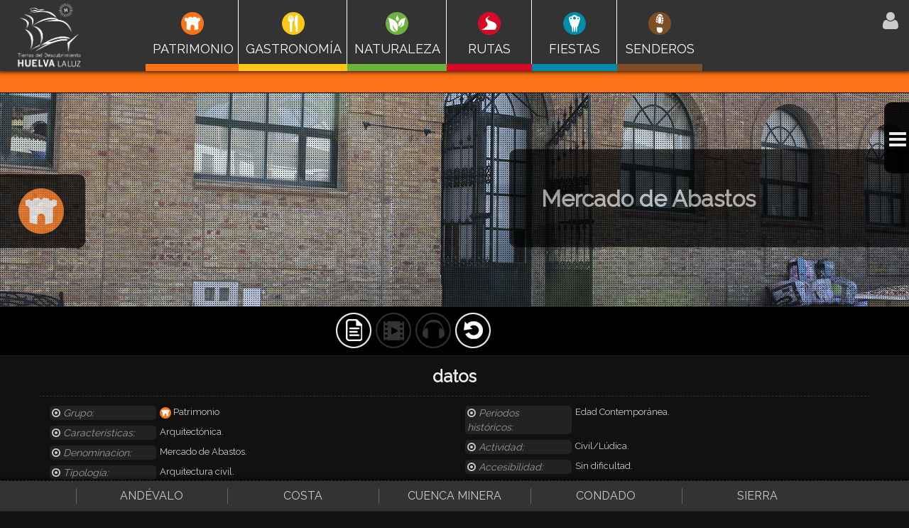

--- FILE ---
content_type: text/html
request_url: http://qr.turismohuelva.org/ficha_elemento/Mercado-de-Abastos/393
body_size: 56397
content:
<!DOCTYPE html PUBLIC "-//W3C//DTD XHTML 1.0 Transitional//EN" "http://www.w3.org/TR/xhtml1/DTD/xhtml1-transitional.dtd">
<html lang="es" xmlns="http://www.w3.org/1999/xhtml">
<head>
<meta http-equiv="Content-Type" content="text/html; charset=utf-8" />
<!--METAS-->
<meta name="viewport" content="width=device-width, user-scalable=no" />
<!--METAS PERSONALIZADOS-->
<meta name="application-name" content="Huelva. Tierras del descubrimiento" />
<meta name="author" content="DIPUTACI&Oacute;N DE HUELVA" />
<meta name="robots" content="All" />
<meta name="description" content="<p>A finales del siglo XIX y principios del XX se produjo un inusitado crecimiento demogr&aacute;fico y una aut&eacute;ntica explosi&oacute;n urbana en la cuenca minera como consecuencia de la industrializaci&oacute;n de la actividad&nbsp;minera tras la llegada de los consorcios extranjeros.</p><p>La poblaci&oacute;n de Zalamea lleg&oacute; a triplicarse en pocas d&eacute;cadas, lo que hizo evidente la necesidad de dotarla de infraestructuras urbanas acordes con las nuevas caracter&iacute;sticas socioecon&oacute;micas de la localidad. Y un mercado de abasto era de vital importancia.</p><p>Tras dos proyectos fracasados, en 1902 se aprueba la construcci&oacute;n del Mercado de Abasto de Zalamea en la antigua Calle Albareda (Actual Calle Fuentes). Dos a&ntilde;os despu&eacute;s concluyeron las obras, siendo inaugurado en 1904.</p><p>Al igual que una gran parte de los edificios de la provincia, su estilo est&aacute; influenciado por la arquitectura colonialista inglesa. La combinaci&oacute;n del ladrillo visto, el acero y el vidrio dotaron al edificio del aspecto modernista que a&uacute;n mantiene.</p><p>Esta infraestructura urbana se convirti&oacute; al cabo de poco tiempo en el centro neur&aacute;lgico de la localidad, donde sus bulliciosos puestos ofrec&iacute;an todo tipos de productos con los que cubrir las demandas de los zalame&ntilde;os.</p>" />
<meta name="keywords" content="Mercado de Abastos" />
<meta name="generator" content="CLIK AUDIOVISUAL" />
<meta name="rating" content="General" />
<meta name="dcterms.title" content="Mercado de Abastos" />
<meta name="dcterms.contributor" content="CLIK AUDIOVISUAL" />
<meta name="dcterms.creator" content="SYMONLINE" />
<meta name="dcterms.publisher" content="CLIK AUDIOVISUAL" />
<meta name="dcterms.description" content="<p>A finales del siglo XIX y principios del XX se produjo un inusitado crecimiento demogr&aacute;fico y una aut&eacute;ntica explosi&oacute;n urbana en la cuenca minera como consecuencia de la industrializaci&oacute;n de la actividad&nbsp;minera tras la llegada de los consorcios extranjeros.</p><p>La poblaci&oacute;n de Zalamea lleg&oacute; a triplicarse en pocas d&eacute;cadas, lo que hizo evidente la necesidad de dotarla de infraestructuras urbanas acordes con las nuevas caracter&iacute;sticas socioecon&oacute;micas de la localidad. Y un mercado de abasto era de vital importancia.</p><p>Tras dos proyectos fracasados, en 1902 se aprueba la construcci&oacute;n del Mercado de Abasto de Zalamea en la antigua Calle Albareda (Actual Calle Fuentes). Dos a&ntilde;os despu&eacute;s concluyeron las obras, siendo inaugurado en 1904.</p><p>Al igual que una gran parte de los edificios de la provincia, su estilo est&aacute; influenciado por la arquitectura colonialista inglesa. La combinaci&oacute;n del ladrillo visto, el acero y el vidrio dotaron al edificio del aspecto modernista que a&uacute;n mantiene.</p><p>Esta infraestructura urbana se convirti&oacute; al cabo de poco tiempo en el centro neur&aacute;lgico de la localidad, donde sus bulliciosos puestos ofrec&iacute;an todo tipos de productos con los que cubrir las demandas de los zalame&ntilde;os.</p>" />
<meta name="dcterms.rights" content="Diputaci&oacute;n de Huelva" />
<!--METAS TWITTER-->
<meta property="twitter:title" content="Mercado de Abastos" />
<meta property="twitter:description" content="<p>A finales del siglo XIX y principios del XX se produjo un inusitado crecimiento demogr&aacute;fico y una aut&eacute;ntica explosi&oacute;n urbana en la cuenca minera como consecuencia de la industrializaci&oacute;n de la actividad&nbsp;minera tras la llegada de los consorcios extranjeros.</p><p>La poblaci&oacute;n de Zalamea lleg&oacute; a triplicarse en pocas d&eacute;cadas, lo que hizo evidente la necesidad de dotarla de infraestructuras urbanas acordes con las nuevas caracter&iacute;sticas socioecon&oacute;micas de la localidad. Y un mercado de abasto era de vital importancia.</p><p>Tras dos proyectos fracasados, en 1902 se aprueba la construcci&oacute;n del Mercado de Abasto de Zalamea en la antigua Calle Albareda (Actual Calle Fuentes). Dos a&ntilde;os despu&eacute;s concluyeron las obras, siendo inaugurado en 1904.</p><p>Al igual que una gran parte de los edificios de la provincia, su estilo est&aacute; influenciado por la arquitectura colonialista inglesa. La combinaci&oacute;n del ladrillo visto, el acero y el vidrio dotaron al edificio del aspecto modernista que a&uacute;n mantiene.</p><p>Esta infraestructura urbana se convirti&oacute; al cabo de poco tiempo en el centro neur&aacute;lgico de la localidad, donde sus bulliciosos puestos ofrec&iacute;an todo tipos de productos con los que cubrir las demandas de los zalame&ntilde;os.</p>" />
<!--METAS FACEBOOK-->
<meta property="og:title" content="Mercado de Abastos"/>
<meta property="og:image" content="http://qr.turismohuelva.org/ficheros/elementos/393.jpg"/>
<meta property="og:site_name" content="Huelva. Tierras del Descubrimiento"/>
<meta property="og:url" content="http://qr.turismohuelva.org/ficha_elemento/Mercado-de-Abastos/393"/>
<!--METAS GEOLOCALIZACION-->
<meta name="geo.position" content="37.680801;-6.656682" />
<meta name="geo.region" content="ES-Andalucía" />
<meta name="ICBM" content="37.680801;-6.656682" />
<!--FIN METAS-->
<title>Mercado de Abastos</title>
<!--ESTILOS-->
<link href="http://qr.turismohuelva.org/css/estilos.css" rel="stylesheet">
<!--FUENTES-->
<link href='http://fonts.googleapis.com/css?family=Raleway' rel='stylesheet' type='text/css'>
<!-- Bootstrap -->
<link href="http://qr.turismohuelva.org/css/bootstrap.min.css" rel="stylesheet">
<!-- FONT AWESOME-->
<link href="http://qr.turismohuelva.org/fontawesome/css/font-awesome.min.css"  rel="stylesheet"/>
<!--SELECTS-->
<link rel="stylesheet" type="text/css" href="http://qr.turismohuelva.org/css/bootstrap-select.css">
<!--FANCY BOX-->
<link rel="stylesheet" href="http://qr.turismohuelva.org/css/jquery.fancybox.css?v=2.1.5" type="text/css" media="screen" />
<link rel="stylesheet" type="text/css" href="http://qr.turismohuelva.org/css/jquery.fancybox-buttons.css?v=1.0.5" />
<!--BX SLIDER-->
<link href="http://qr.turismohuelva.org/css/jquery.bxslider.css" rel="stylesheet" />
<style>
	.barra_slogan_busqueda{
		background-color:#fc7216;
	}
	#seccion_ficha_paralax2{
		background-image:url(http://qr.turismohuelva.org/ficheros/elementos/393L.jpg);
	}
	h1{
	  font-size: 32px;
	  background-color: #000;
	  color: #CCC;
	  text-align: left;
	  font-family: 'Raleway', sans-serif;
	}
	@media screen and (max-width: 600px) {
		h1 {
			font-size: 18px;
		}
		.ficha_contenedor_imagen_cabecera_barra {
		  position: relative;
		  font-size: 31px;
		  background-color: #000;
		  opacity: 0.7;
		  color: #CCC;
		  text-align: left;
		  padding-left: 16px;
		  padding-top: 20px;
		  padding-bottom: 20px;
		  border-top-left-radius: 10px;
		  border-bottom-left-radius: 10px;
		  top: -325px;
		  right: 0px;
		  z-index: 51;
		  width: auto;
		  margin-left: 40%;
		  padding-right: 16px;
		}
	}
</style>
<!-- HTML5 shim and Respond.js for IE8 support of HTML5 elements and media queries -->
<!-- WARNING: Respond.js doesn't work if you view the page via file:// -->
<!--[if lt IE 9]>
  <script src="https://oss.maxcdn.com/html5shiv/3.7.2/html5shiv.min.js"></script>
  <script src="https://oss.maxcdn.com/respond/1.4.2/respond.min.js"></script>
<![endif]-->
<!--GOOGLE MAPS-->
<script type="text/javascript" src="http://maps.googleapis.com/maps/api/js?key=AIzaSyBs_0Z5xmSJw-DVp5wAaUT1YngSuxG36Ao&sensor=true">
</script>
<script src="http://google-maps-utility-library-v3.googlecode.com/svn/tags/markerclusterer/1.0.2/src/markerclusterer.js" type="text/javascript"></script>
<script type="text/javascript">
	function inicializar_mapa() 
	{
		cargarRuta('DRIVING', '1', 0);
	}
	
	function cargarRuta(modo, grupo, mostrarDescripcion)
	{
		if (mostrarDescripcion == 1)
		{
			$('#mapa_ruta').html('');
			$('#mapa_ruta').css('display','block');
			$('html, body').animate({
					scrollTop: $("#ficha_localizacion").offset().top - 60
			}, 2000);
		}
		
		var styles = [
				{
					"featureType": "landscape",
					"stylers": [
						{
							"hue": "#23FF00"
						},
						{
							"saturation": 22
						},
						{
							"lightness": 20.19999999999999
						},
						{
							"gamma": 1
						}
					]
				},
				{
					"featureType": "road.highway",
					"stylers": [
						{
							"hue": "#00FF6D"
						},
						{
							"saturation": 0
						},
						{
							"lightness": 38
						},
						{
							"gamma": 1
						}
					]
				},
				{
					"featureType": "road.arterial",
					"stylers": [
						{
							"hue": "#FBFF00"
						},
						{
							"saturation": 0
						},
						{
							"lightness": 0
						},
						{
							"gamma": 1
						}
					]
				},
				{
					"featureType": "road.local",
					"stylers": [
						{
							"hue": "#FF7D00"
						},
						{
							"saturation": 0
						},
						{
							"lightness": 0
						},
						{
							"gamma": 1
						}
					]
				},
				{
					"featureType": "water",
					"stylers": [
						{
							"hue": "#0078FF"
						},
						{
							"saturation": 0
						},
						{
							"lightness": 0
						},
						{
							"gamma": 1
						}
					]
				},
				{
					"featureType": "poi",
					"stylers": [
						{
							"hue": "#9FFF00"
						},
						{
							"saturation": 0
						},
						{
							"lightness": 0
						},
						{
							"gamma": 1
						}
					]
				}
		    ];
	    var mapOptions = {
	        center: new google.maps.LatLng(37.680801, -6.656682),
	        zoom: 9,
	        mapTypeId: google.maps.MapTypeId.ROADMAP,
		  		styles: styles
	      };
	
	    var map = new google.maps.Map(document.getElementById("mapa"),mapOptions);
		  		
		/************************/
		/****DIBUJO RUTA*********/
		/************************/
		if (grupo == 4)
		{
			var waypts = []; 
			var marcas = [];

			var posicion_marca = new google.maps.LatLng(37.680801,-6.656682);
			var icono_marca = new google.maps.MarkerImage('http://qr.turismohuelva.org/imagenes/marca__64.png',
					new google.maps.Size(150,75),
					new google.maps.Point(0,0),
					new google.maps.Point(30,64)
				);
			
			var marca = new google.maps.Marker({
				position: posicion_marca,
				map: map,
				title:'',
				icon: icono_marca,
			});
			marcas.push(marca);

			google.maps.event.addListener(marca,  'click',  function(mouseEvent) {
				mostrarFichaElemento('');
			});

			var posicion_marca = new google.maps.LatLng(37.680801,-6.656682);
			var icono_marca = new google.maps.MarkerImage('http://qr.turismohuelva.org/imagenes/marca__64.png',
					new google.maps.Size(150,75),
					new google.maps.Point(0,0),
					new google.maps.Point(30,64)
				);
			
			var marca = new google.maps.Marker({
				position: posicion_marca,
				map: map,
				title:'',
				icon: icono_marca,
			});
			marcas.push(marca);

			google.maps.event.addListener(marca,  'click',  function(mouseEvent) {
				mostrarFichaElemento('');
			});
			
						var directionsDisplay = new google.maps.DirectionsRenderer();
			
			directionsDisplay.setPanel(document.getElementById("mapa_ruta"));
			var directionsService = new google.maps.DirectionsService();
			var request = {
				origin: new google.maps.LatLng(37.680801, -6.656682), 
				destination: new google.maps.LatLng(37.680801, -6.656682),
				language:'fr',
				waypoints: waypts,
				travelMode:google.maps.DirectionsTravelMode[modo], //google.maps.DirectionsTravelMode.DRIVING,//google.maps.DirectionsTravelMode[modo],
				unitSystem: google.maps.DirectionsUnitSystem['METRIC'],
				provideRouteAlternatives: true
			};
			directionsService.route(request, function(response, status) {
				
		
				if (status == google.maps.DirectionsStatus.OK) {
					directionsDisplay.setMap(map);
					/*directionsDisplay.setPanel($("#panel_ruta").get(0));*/
					directionsDisplay.setDirections(response);
				} else {
						alert("No existen rutas entre ambos puntos");
				}
			});

			var mc = new MarkerClusterer(map, marcas, {
		        styles: [{
					height:40,
					url: "http://qr.turismohuelva.org/imagenes/clustericon.png",
					width: 40,
					textDecoration: 'none',
					fontWeight: 'normal',
					textColor: 'white',
					}]

		      });
		}
		else
		{
			var marcas = [];
			var posicion_marca = new google.maps.LatLng(37.680801, -6.656682);
			//alert("patrimonio");
			var icono_marca = new google.maps.MarkerImage('http://qr.turismohuelva.org/imagenes/marca_patrimonio_64.png',
				new google.maps.Size(150,75),
				new google.maps.Point(0,0),
				new google.maps.Point(30,64)
			);
			var marca = new google.maps.Marker({
				position: posicion_marca,
				map: map,
				title:"Mercado de Abastos",
				icon: icono_marca,
			});
			marcas.push(marca);
			/*****FIN MARCAS*****/
			//AGRUPO MARCAS
			var mc = new MarkerClusterer(map, marcas);
		}

		function localize()
		{
			/* Si se puede obtener la localización */
			if (navigator.geolocation)
			{
				navigator.geolocation.getCurrentPosition(mapa,error);
			}
			/* Si el navegador no soporta la recuperación de la geolocalización */
			else
			{
				alert('¡Oops! Tu navegador no soporta geolocalización.');
			}
		}

		function error(errorCode)
		{
			if(errorCode.code == 1)
				alert("No has permitido buscar tu localizacion")
			else if (errorCode.code==2)
				alert("Posicion no disponible")
			else
				alert("Ha ocurrido un error")
		}

		function mapa(pos){
			/* Obtenemos los parámetros de la API de geolocalización HTML*/
			var latitud = pos.coords.latitude;
			var longitud = pos.coords.longitude;
			var precision = pos.coords.accuracy;

			/* A través del DOM obtenemos el div que va a contener el mapa */
			var contenedor = document.getElementById("map")
			/* Posicionamos un punto en el mapa con las coordenadas que nos ha proporcionado la API*/
			tuposicion = new google.maps.LatLng(latitud,longitud);
		
			/* Un servicio que proporciona la API de GM es colocar marcadores sobre el mapa */
			var icono_marca_tuposicion = new google.maps.MarkerImage('http://qr.turismohuelva.org/imagenes/marca_user_64.png',
				new google.maps.Size(150,75),
				new google.maps.Point(0,0),
				new google.maps.Point(30,64)
			);
			var marca_tuposicion = new google.maps.Marker({
				position: tuposicion,
				map: map,
				title:"Tu posición",
				icon: icono_marca_tuposicion,
			});

								var directionsDisplay = new google.maps.DirectionsRenderer({
					    suppressMarkers: true
					});
					directionsDisplay.setPanel(document.getElementById("mapa_ruta"));
					var directionsService = new google.maps.DirectionsService();
					var request = {
						origin: tuposicion,
						destination: posicion_marca,
						language:'fr',
						travelMode: google.maps.DirectionsTravelMode[modo],
						unitSystem: google.maps.DirectionsUnitSystem['METRIC'],
						provideRouteAlternatives: true
						
					};
					directionsService.route(request, function(response, status) {
						
				
						if (status == google.maps.DirectionsStatus.OK) {
							directionsDisplay.setMap(map);
							/*directionsDisplay.setPanel($("#panel_ruta").get(0));*/
							directionsDisplay.setDirections(response);
						} else {
								alert("No existen rutas entre ambos puntos");
						}
					});
						}
			
		localize();		
	}
	
	google.maps.event.addDomListener(window, "load", inicializar_mapa);

	function cambio(tipo)
	{
		var frm = document.forms[0];
		frm.accion.value = tipo;
		frm.submit();
	}
	
</script>
<!-- jQuery (necessary for Bootstrap's JavaScript plugins) -->
<script src="https://ajax.googleapis.com/ajax/libs/jquery/1.11.1/jquery.min.js"></script>
<!--PRECARGA-->
<style>
.seccion_superior, #menu_resultados, #contenedor_resultados{
	/*display:none;*/
}
</style>
<!--IMAGEN CABECERA-->
<style>
#ficha_contenedor_imagen_cabecera{
	background-image:url(http://qr.turismohuelva.org/ficheros/elementos/393B.jpg);
	/*background-position:center 50%;
	background-repeat:no-repeat;*/
}
.barra_slogan{
	margin-bottom:0px !important;
}
<!--PERSONALIZACIONES-->
#resultados_ul{
	width:225px !important;
}
</style>
</head>
<body>
<form name="inicio" method="post">
<input type="hidden" name="accion" value'0'/>
</form>
	<!--REDES SOCIALES-->
    <div id="fb-root"></div>
	<script>(function(d, s, id) {
      var js, fjs = d.getElementsByTagName(s)[0];
      if (d.getElementById(id)) return;
      js = d.createElement(s); js.id = id;
      js.src = "//connect.facebook.net/es_ES/sdk.js#xfbml=1&version=v2.0";
      fjs.parentNode.insertBefore(js, fjs);
    }(document, 'script', 'facebook-jssdk'));</script>
    <!--FIN REDES SOCIALES-->
	<div id="barra_flotante1" estado="recogido">
	<div class="row">
    	<div class="col-md-12 barra_flotante1_izq">
        	<i id="barra_flotante1_izq_menu" class="fa fa-bars fa-2x"></i>
        </div>
    	<div class="col-md-12 barra_flotante1_der">
            <div class="row">
                <div class="col-md-12">
                    <a onclick="javascript:cambio(0);">
                    <div class="barra_flotante_boton mart5">
                        <img src="http://qr.turismohuelva.org/imagenes/barralateral1/esp.png" alt="boton español" />
                    </div>
                    </a>
                </div>
                <div class="col-md-12">
                    <a onclick="javascript:cambio(1);">
                    <div class="barra_flotante_boton">
                        <img src="http://qr.turismohuelva.org/imagenes/barralateral1/ing.png" alt="boton ingles" />
                    </div>
                    </a>
                </div>
                <div class="col-md-12">
                    <a href="../../busqueda">
                    <div class="barra_flotante_boton">
                        <img src="http://qr.turismohuelva.org/imagenes/barralateral1/buscar.png" alt="boton buscar" />
                    </div>
                    </a>
                </div>
                <div class="col-md-12">
                    <a href="../../mapa">
                    <div class="barra_flotante_boton">
                        <img src="http://qr.turismohuelva.org/imagenes/barralateral1/mapa.png" alt="boton mapa" />
                    </div>
                    </a>
                </div>
                
                <div class="col-md-12">
                				<a href="#" class="mb-control" data-box="#mb-remove-row-B">
               		<div class="barra_flotante_boton">
                        <img src="http://qr.turismohuelva.org/imagenes/barralateral1/favoritos.png" alt="boton favoritos" />
                    </div>
                </a>
				                </div>
                
                
                <div class="col-md-12">
                				<a href="#" class="mb-control" data-box="#mb-remove-row-C">
               		<div class="barra_flotante_boton">
                        <img src="http://qr.turismohuelva.org/imagenes/barralateral1/misrutas.png" alt="boton mis rutas" />
                    </div>
                </a>
				                </div>
                
                
                
                <!--
                <div class="col-md-12">
                    <a href="../../misrutas">
                    <div class="barra_flotante_boton">
                        <img src="http://qr.turismohuelva.org/imagenes/barralateral1/misrutas.png" alt="boton mis rutas" />
                    </div>
                    </a>
                </div>
                -->
                
                
                                	<div class="col-md-12">
	                    <a href="https://es-es.facebook.com/tierrasdeldescubrimiento" target="_blank">
	                    <div class="barra_flotante_boton">
	                        <img src="http://qr.turismohuelva.org/imagenes/barralateral1/fac.png" alt="boton facebook" />
	                    </div>
	                    </a>
	                </div>
                	                	<div class="col-md-12">
	                    <a href="https://twitter.com/descubrehuelva" target="_blank">
	                    <div class="barra_flotante_boton">
	                        <img src="http://qr.turismohuelva.org/imagenes/barralateral1/twi.png" alt="boton twitter" />
	                    </div>
	                    </a>
	                </div>	
                	                
                
                <div class="col-md-12">
                    <div class="barra_flotante_boton">
                        <i id="barra_flotante1_der_menu" class="fa fa-bars fa-2x"></i>
                    </div>
                </div>
            </div>
    	</div>
	</div>
</div>

<div class="message-box animated fadeIn " data-sound="alert" id="mb-remove-row-B">
	<div class="mb-container">
    	<div class="mb-middle">
        	<div class="mb-title"><span class="fa fa-times"></span><strong>Favoritos</strong> </div>
            	<div class="mb-content">
                <p>Para ver la sección de favoritos debe iniciar sesión.</p>                    
                        
                </div>
                <div class="mb-footer">
                	<div class="pull-right">
                    	<button class="btn btn-default btn-lg mb-control-close">Cerrar</button>
                    </div>
                </div>
        </div>
   </div>
</div>

<div class="message-box animated fadeIn " data-sound="alert" id="mb-remove-row-C">
	<div class="mb-container">
    	<div class="mb-middle">
        	<div class="mb-title"><span class="fa fa-times"></span> Nueva <strong>ruta</strong> </div>
            	<div class="mb-content">
                	<p>Para crear una ruta debe iniciar sesión</p>                    
                </div>
                
                <div class="mb-footer">
					<div class="pull-right">
                    	<button class="btn btn-default btn-lg mb-control-close">Cerrar</button>
                    </div>
                </div>
        </div>
	</div>
</div>

    

<script>

	$('#barra_flotante1_izq_menu').click(function(){
			$('.barra_flotante1_izq').css('display','none');
			$('#barra_flotante1').animate({
				height: '360px',
				width: '50px',
			  }, 500, function() {
				$('.barra_flotante1_der').css('display','block');
				$('.barra_flotante1_der').animate({
					opacity: '1',
				  }, 500, function() {
					// Animation complete.
				});
			});
	});
	$('#barra_flotante1_der_menu').click(function(){
			$('.barra_flotante1_der').animate({
				opacity: '0',
			  }, 500, function() {
				$('.barra_flotante1_der').css('display','none');
				$('.barra_flotante1_izq').animate({
					opacity: '1',
				  }, 500, function() {
					$('.barra_flotante1_izq').css('display','block');
				});
				
				$('#barra_flotante1').animate({
					height: '100px',
					width: '35px',
				  }, 500, function() {
					
				});
				
				
			});
	});
	function desplegar_flotante1(){
		$('.barra_flotante1_izq').css('display','none');
			$('#barra_flotante1').animate({
				height: '360px',
				width: '50px',
			  }, 500, function() {
				$('.barra_flotante1_der').css('display','block');
				$('.barra_flotante1_der').animate({
					opacity: '1',
				  }, 500, function() {
					// Animation complete.
				});
			});
	}
</script>    <header id="cabecera">
        <div id="logo">
        	<a href="http://qr.turismohuelva.org/"><img src="http://qr.turismohuelva.org/imagenes/logo.png" height="100%;" alt="logotipo" /></a>
        </div>
        <nav id="menu" class="collapse navbar-collapse">
        				<div class="boton_menu boton_menu_patrimonio">
	            	<div class="boton_menu_inicio_imagen1"><img src="http://qr.turismohuelva.org/imagenes/icos/patrimonio_256.png" alt="grupo" /></i></div>
	                <div class="boton_menu_inicio_texto show">Patrimonio</div>
	                <div class="boton_menu_inicio_imagen hide"><img src="http://qr.turismohuelva.org/imagenes/icos/patrimonio_256.png" alt="grupo" /></i></div>
	            </div>
								<div class="boton_menu boton_menu_gastronomia">
	            	<div class="boton_menu_inicio_imagen1"><img src="http://qr.turismohuelva.org/imagenes/icos/gastronomia_256.png" alt="grupo" /></i></div>
	                <div class="boton_menu_inicio_texto show">Gastronomía</div>
	                <div class="boton_menu_inicio_imagen hide"><img src="http://qr.turismohuelva.org/imagenes/icos/gastronomia_256.png" alt="grupo" /></i></div>
	            </div>
								<div class="boton_menu boton_menu_naturaleza">
	            	<div class="boton_menu_inicio_imagen1"><img src="http://qr.turismohuelva.org/imagenes/icos/naturaleza_256.png" alt="grupo" /></i></div>
	                <div class="boton_menu_inicio_texto show">Naturaleza</div>
	                <div class="boton_menu_inicio_imagen hide"><img src="http://qr.turismohuelva.org/imagenes/icos/naturaleza_256.png" alt="grupo" /></i></div>
	            </div>
								<div class="boton_menu boton_menu_rutas">
	            	<div class="boton_menu_inicio_imagen1"><img src="http://qr.turismohuelva.org/imagenes/icos/rutas_256.png" alt="grupo" /></i></div>
	                <div class="boton_menu_inicio_texto show">Rutas</div>
	                <div class="boton_menu_inicio_imagen hide"><img src="http://qr.turismohuelva.org/imagenes/icos/rutas_256.png" alt="grupo" /></i></div>
	            </div>
								<div class="boton_menu boton_menu_fiestas">
	            	<div class="boton_menu_inicio_imagen1"><img src="http://qr.turismohuelva.org/imagenes/icos/fiestas_256.png" alt="grupo" /></i></div>
	                <div class="boton_menu_inicio_texto show">Fiestas</div>
	                <div class="boton_menu_inicio_imagen hide"><img src="http://qr.turismohuelva.org/imagenes/icos/fiestas_256.png" alt="grupo" /></i></div>
	            </div>
								<div class="boton_menu boton_menu_senderos">
	            	<div class="boton_menu_inicio_imagen1"><img src="http://qr.turismohuelva.org/imagenes/icos/senderos_256.png" alt="grupo" /></i></div>
	                <div class="boton_menu_inicio_texto show">senderos</div>
	                <div class="boton_menu_inicio_imagen hide"><img src="http://qr.turismohuelva.org/imagenes/icos/senderos_256.png" alt="grupo" /></i></div>
	            </div>
				        </nav>
        <div id="menu_desplegable">
        	<i class="fa fa-bars fa-2x"></i>
        </div>
        <nav id="desplegable">
          <ul class="nav nav-tabs nav-stacked">
          <li id="desplegable_patrimonio" class="desplegable_boton"><a href="#"><img src="http://qr.turismohuelva.org/imagenes/icos/patrimonio_256.png" alt="grupo" />Patrimonio</a></li><li id="desplegable_gastronomia" class="desplegable_boton"><a href="#"><img src="http://qr.turismohuelva.org/imagenes/icos/gastronomia_256.png" alt="grupo" />Gastronomía</a></li><li id="desplegable_naturaleza" class="desplegable_boton"><a href="#"><img src="http://qr.turismohuelva.org/imagenes/icos/naturaleza_256.png" alt="grupo" />Naturaleza</a></li><li id="desplegable_rutas" class="desplegable_boton"><a href="#"><img src="http://qr.turismohuelva.org/imagenes/icos/rutas_256.png" alt="grupo" />Rutas</a></li><li id="desplegable_fiestas" class="desplegable_boton"><a href="#"><img src="http://qr.turismohuelva.org/imagenes/icos/fiestas_256.png" alt="grupo" />Fiestas</a></li>          </ul>
        </nav>
        <div id="submenu">
        	<div id="submenu_arr">
            	<div class="boton_registro">
                	<a href="../../acceso"><i class="fa fa-user fa-2x" title="Acceso"></i></a>
                </div>
            </div>
            <div id="submenu_aba" class="hide">
            	<div class="submenu_busqueda hide">
                	<div class="input-group">
                      <span class="input-group-addon f222 bor333 tccc" id="basic-addon1"><i class="fa fa-search"></i></span>
                      <input type="text" class="form-control f111 bor333" placeholder="Buscar..." aria-describedby="basic-addon1">
                    </div>
                </div>
            </div>
        </div>
        <div id="cabecera_barra_colores">
        </div>
    </header><!--FIN CABECERA-->
    <script>
		$('#menu_desplegable').click(function(){
			if($('#desplegable').hasClass( "active" )){
				$( "#desplegable" ).removeClass( "active" );
			}else{
				$( "#desplegable" ).addClass( "active" );
			}
		});
	</script>
    <!--BARRA-->
    <script>
		if(('393'=='index')||('393'=='')){
			$('.boton_menu').hover(function(){
				var elemento = $(this);
				var posicion = elemento.position();
				var izq = posicion.left;
				var top = $(this).parent().height();
				var anc = $(this).width() + 20;
				if($(this).hasClass('boton_menu_patrimonio')){
					var col = '#fc7216'
				};
				if($(this).hasClass('boton_menu_gastronomia')){
					var col = '#f9c916'
				};
				if($(this).hasClass('boton_menu_naturaleza')){
					var col = '#6db13f'
				};
				if($(this).hasClass('boton_menu_rutas')){
					var col = '#d60a26'
				};
				if($(this).hasClass('boton_menu_fiestas')){
					var col = '#008ca8'
				};
				if($(this).hasClass('boton_menu_senderos')){
					var col = '#7e4f24'
				};
				$('#cabecera_barra_colores').css("left",izq);
				$('#cabecera_barra_colores').css("top",top);
				$('#cabecera_barra_colores').css("width",anc);
				$('#cabecera_barra_colores').css("display", "block");
				$('#cabecera_barra_colores').css("background-color", col);
				}, function(){
				$('#cabecera_barra_colores').css("display", "none");
			});
		}
		//CAMBIO DE COLOR DEL MENU
		$('.boton_menu_patrimonio').hover(
		  function() {
			$('#cabecera').css('background-color','#fc7216');
		  }, function() {
			$('#cabecera').css('background-color','#333');
		  }
		);
		$('.boton_menu_gastronomia').hover(
		  function() {
			$('#cabecera').css('background-color','#f9c916');
		  }, function() {
			$('#cabecera').css('background-color','#333');
		  }
		);
		$('.boton_menu_naturaleza').hover(
		  function() {
			$('#cabecera').css('background-color','#6db13f');
		  }, function() {
			$('#cabecera').css('background-color','#333');
		  }
		);
		$('.boton_menu_rutas').hover(
		  function() {
			$('#cabecera').css('background-color','#d60a26');
		  }, function() {
			$('#cabecera').css('background-color','#333');
		  }
		);
		$('.boton_menu_fiestas').hover(
		  function() {
			$('#cabecera').css('background-color','#008ca8');
		  }, function() {
			$('#cabecera').css('background-color','#333');
		  }
		);
		$('.boton_menu_senderos').hover(
		  function() {
			$('#cabecera').css('background-color','#7e4f24');
		  }, function() {
			$('#cabecera').css('background-color','#333');
		  }
		);
	</script>
    <script>
		function sharefb_lateral() {
			var win=window.open('https://www.facebook.com/sharer/sharer.php?u='+document.URL,'facebook-share-dialog','width=626,height=436');
			return win
		}
		function sharetw_lateral() {
			var win=window.open('http://twitter.com/share?url=' + document.URL,'Twitter-share-dialog','width=626,height=336');
			return win
		}
		function sharego_lateral() {
			var win=window.open('https://plus.google.com/share?url=' + document.URL,'Google+-share-dialog','width=626,height=336');
			return win
		}
	</script>
    <section class="seccion_superior f111">
    	<div class="barra_slogan barra_slogan_busqueda"></div>
    		<div class="container">
                <div class="row">
                    <div class="col-md-12">
                    </div>
                </div>
            </div>
    	</div>
    </section>
    <section id="ficha_contenedor_imagen_cabecera" class="seccion_ficha_parallax parallax" data-velocity="-.5"  data-fit="400">
    	<div class="ficha_contenedor_imagen_cabecera_overlay" ></div>
        <div class="ficha_contenedor_imagen_cabecera_tipo" >
        	<img src="http://qr.turismohuelva.org/imagenes/icos/patrimonio_256.png" />
        </div>
    	<div class="ficha_contenedor_imagen_cabecera_barra">
        	<h1>Mercado de Abastos</h1>
        </div>
    </section>
    <section id="menu_resultados" class="ficha_contenedor_botones">
    	<div class="container">
            <div class="row marb10 mart5">
                <div id="resultados_botones" class="col-md-12 text-center center-block">
                    <ul id="resultados_ul" class="ficha_ul text-center">
                                        	<li id="ficha_boton_documentos"></li>
                    	<li id="ficha_boton_videos" class="boton_muted"></li><li id="ficha_boton_audio" class="boton_muted"></li>	
                    	<li id="resultados_boton_volver"></li>
                    </ul>
                </div>
            </div>
        </div>
    </section>
    <section id="ficha_datos" class="padb15">
    	<div class="container">
        	<div class="row">
            	<div class="col-md-12 titulo_subsec">
                datos                </div>
            </div>
              <div class="row mart5 marb10">
            	<div class="col-md-12">
                	<div class="row">
                    	<div class="col-md-6">
                    											<div class="ficha_dato marb5">
				                                <div class="ficha_dato_titulo"><i class="fa fa-dot-circle-o"></i> Grupo: </div>	
										<img src="http://qr.turismohuelva.org/imagenes/icos/patrimonio_256.png" /> Patrimonio</div>		                    					<div class="ficha_dato marb5">
					                                <div class="ficha_dato_titulo"><i class="fa fa-dot-circle-o"></i> Características: </div>
					                                <div class="ficha_dato_dato">Arquitectónica.</div>
					                            </div>
		                    																		<div class="ficha_dato marb5">
						                                <div class="ficha_dato_titulo"><i class="fa fa-dot-circle-o"></i> Denominacion: </div>
						                                <div class="ficha_dato_dato">Mercado de Abastos.</div>
						                            </div>
						                            		                    					<div class="ficha_dato marb5">
					                                <div class="ficha_dato_titulo"><i class="fa fa-dot-circle-o"></i> Tipología: </div>
					                                <div class="ficha_dato_dato">Arquitectura civil.</div>
					                            </div>
		                    							                    					<div class="ficha_dato marb5">
					                                <div class="ficha_dato_titulo"><i class="fa fa-dot-circle-o"></i> Comarca: </div>
					                                <div class="ficha_dato_dato">Cuenca Minera.</div>
					                            </div>
		                    							                    					<div class="ficha_dato marb5">
					                                <div class="ficha_dato_titulo"><i class="fa fa-dot-circle-o"></i> Municipios: </div>
					                                <div class="ficha_dato_dato">Zalamea la Real.</div>
					                            </div>
		                    																		<div class="ficha_dato marb5">
						                                <div class="ficha_dato_titulo"><i class="fa fa-dot-circle-o"></i> Cronología desde: </div>
						                                <div class="ficha_dato_dato">Siglo XX.</div>
						                            </div>
						                            													<div class="ficha_dato marb5">
						                                <div class="ficha_dato_titulo"><i class="fa fa-dot-circle-o"></i> Cronología hasta: </div>
						                                <div class="ficha_dato_dato">Actualidad.</div>
						                            </div>
						                            		
		                    				<div class="ficha_dato marb5">
				                                <div class="ficha_dato_titulo"><i class="fa fa-dot-circle-o"></i> Mapa: </div>
				                                <div class="ficha_dato_dato ficha_dato_dato_geo"> <i class="fa fa-map-marker fa-lg tpatrimonio mart5"></i></div>
				                            </div>
				                            													<div class="ficha_dato marb5">
						                                <div class="ficha_dato_titulo"><i class="fa fa-dot-circle-o"></i> Dirección: </div>
						                                <div class="ficha_dato_dato">Calle Mercado.</div>
						                            </div>
						                            													<div class="ficha_dato marb5">
						                                <div class="ficha_dato_titulo"><i class="fa fa-dot-circle-o"></i> Teléfonos de interés: </div>
						                                <div class="ficha_dato_dato">959 561 275 / 959 561 250.</div>
						                            </div>
						                            													<div class="ficha_dato marb5">
						                                <div class="ficha_dato_titulo"><i class="fa fa-dot-circle-o"></i>Web: </div>
						                                <div class="ficha_dato_dato"> <a href="http://ayuntamientozalamealareal.blogspot.com.es/" target="_blank"><i class="fa fa-link tpatrimonio"></i>http://ayuntamientozalamealareal.blogspot.com.es/</a></div>
						                            </div>				
													                        </div>
                        <div class="col-md-6">
                        	                    					<div class="ficha_dato marb5">
				                                <div class="ficha_dato_titulo"><i class="fa fa-dot-circle-o"></i> Periodos históricos: </div>
				                                <div class="ficha_dato_dato">Edad Contemporánea.</div>
				                            </div>
	                    						                    					<div class="ficha_dato marb5">
				                                <div class="ficha_dato_titulo"><i class="fa fa-dot-circle-o"></i> Actividad: </div>
				                                <div class="ficha_dato_dato">Civil/Lúdica.</div>
				                            </div>
	                    						                    					<div class="ficha_dato marb5">
				                                <div class="ficha_dato_titulo"><i class="fa fa-dot-circle-o"></i> Accesibilidad: </div>
				                                <div class="ficha_dato_dato">Sin dificultad.</div>
				                            </div>
	                    					                        </div>
                        <div class="col-md-12 mart15">
                        	<div class="ficha_contenedor_redes pull-left">
                            	<!--<div class="fb-share-button" data-href="http://www.clikaudiovisual.com" data-layout="button"></div>
                                <a href="https://twitter.com/share" class="twitter-share-button" data-lang="es" data-count="none" data-dnt="true">Twittear</a>
<script>!function(d,s,id){var js,fjs=d.getElementsByTagName(s)[0],p=/^http:/.test(d.location)?'http':'https';if(!d.getElementById(id)){js=d.createElement(s);js.id=id;js.src=p+'://platform.twitter.com/widgets.js';fjs.parentNode.insertBefore(js,fjs);}}(document, 'script', 'twitter-wjs');</script>
                            	
                                <div class="g-plus" data-action="share" data-annotation="none"></div>-->
                            </div>
                        	<a href="../../busqueda" class="t14 tccc pull-right">
                            	<i class="fa fa-search tpatrimonio"></i>Búsqueda avanzada                            </a>
                        </div>
                    </div>
                </div>
            </div>
        </div>
    </section>
    <section id="menu_resultados" class="ficha_contenedor_botones">
    	<div class="container">
            <div class="row marb10 mart5">
                <div id="resultados_botones" class="col-md-12 text-center center-block">
                    <ul id="resultados_ul" class="ficha_ul text-center">
                    <li id="ficha_boton_fotografias" class="boton_muted"></li>                    		<li id="ficha_boton_ir" title="ir a..."></li>
                    		<li id="ficha_boton_mapa" title="Mapa" ></li>
                    	                    	<a href="#" class="mb-control" data-box="#mb-remove-row-A">
		               		<li id="ficha_boton_favoritos" class="" title="favoritos"></li>
		                </a>    
                    	<a href="../../resultados/relacionados/Mercado-de-Abastos/393" ><li id="ficha_boton_relacionados" title="relacionados"></li></a>    
                        
                        
                        <li id="ficha_boton_share" title="Compartir"></li>
                    </ul>
                </div>
            </div>
        </div>
    </section>
        	<section id="ficha_descripcion">
	    	<div class="container">
	        	<div class="row">
	            	<div class="col-md-12 titulo_subsec t333">
	                descripción	                </div>
	            </div>
	        	<div class="row">
	            	<div class="col-md-12 ficha_descripcion_texto t222">
	                    <p>A finales del siglo XIX y principios del XX se produjo un inusitado crecimiento demogr&aacute;fico y una aut&eacute;ntica explosi&oacute;n urbana en la cuenca minera como consecuencia de la industrializaci&oacute;n de la actividad&nbsp;minera tras la llegada de los consorcios extranjeros.</p><p>La poblaci&oacute;n de Zalamea lleg&oacute; a triplicarse en pocas d&eacute;cadas, lo que hizo evidente la necesidad de dotarla de infraestructuras urbanas acordes con las nuevas caracter&iacute;sticas socioecon&oacute;micas de la localidad. Y un mercado de abasto era de vital importancia.</p><p>Tras dos proyectos fracasados, en 1902 se aprueba la construcci&oacute;n del Mercado de Abasto de Zalamea en la antigua Calle Albareda (Actual Calle Fuentes). Dos a&ntilde;os despu&eacute;s concluyeron las obras, siendo inaugurado en 1904.</p><p>Al igual que una gran parte de los edificios de la provincia, su estilo est&aacute; influenciado por la arquitectura colonialista inglesa. La combinaci&oacute;n del ladrillo visto, el acero y el vidrio dotaron al edificio del aspecto modernista que a&uacute;n mantiene.</p><p>Esta infraestructura urbana se convirti&oacute; al cabo de poco tiempo en el centro neur&aacute;lgico de la localidad, donde sus bulliciosos puestos ofrec&iacute;an todo tipos de productos con los que cubrir las demandas de los zalame&ntilde;os.</p>	    			</div>
	            </div>
	        </div>
	    </section>	
    	    	<section id="seccion_ficha_paralax2" class="seccion_ficha_parallax parallax" idparallax='2' data-velocity="-.5" data-fit="">
    	</section>	
    	    
    
    
    
    <section id="seccion_video">
    	<div class="row">
            <div class="col-md-12 titulo_subsec">
                v&iacute;deo
            </div>
        </div>
    	<div class="ficha_contenedor_video">
	    	<iframe width="1280" height="720" src="https://www.youtube.com/embed/tl00xSaYOiI?wmode=transparent&amp;rel=0&amp;showinfo=0" frameborder="0" allowfullscreen></iframe>
        </div>
    </section>
    	    <section id="ficha_localizacion">
	    	<div class="container">
	        	<div class="row">
	            	<div class="col-md-12 titulo_subsec">
	                localización	                </div>
	            </div>
	        </div>
	        <div class="localizacion_botonera">
	        	<div class="localizacion_andando" onclick="cargarRuta('WALKING', '1', 1);"></div>
	            <div class="localizacion_encoche" onclick="cargarRuta('DRIVING', '1', 1);"></div>
	        </div>
	        <div id="mapa" style="width:100%; height:400px; border-radius:10px; border:3px solid #444;"></div>
	        <div class="container fblanco redondeados10 mart5">
	        	<div id="mapa_ruta" class="fblanco">
	         	</div>
	        </div>
	    </section>
	    
	    
	    	    <div class="message-box animated fadeIn " data-sound="alert" id="mb-remove-row-A">
            <div class="mb-container">
                <div class="mb-middle">
                    <div class="mb-title"><span class="fa fa-times"></span> Asignar <strong>favoritos</strong> </div>
                    <div class="mb-content">
                        <p>¿Debe iniciar sesión para asignar el elemento como favorito?</p>                    
                    </div>
                    <div class="mb-footer">
                        <div class="pull-right">
                            <button class="btn btn-default btn-lg mb-control-close">Salir</button>
                        </div>
                    </div>
                </div>
            </div>
        </div>
        
	    	
	
	<section>
        <footer>
            <div class="container contenedor_pie">
            	<div class="row t14 pie_fila_comarcas">
                	<div class="col-md-1">
                    </div>
                                        		<div class="col-md-2 pie_comarca">
		                    	<a href="../../resultados/comarcas/Andévalo/2">
		                    	Andévalo		                        </a>
		                    </div>
                    		                    		<div class="col-md-2 pie_comarca">
		                    	<a href="../../resultados/comarcas/Costa/4">
		                    	Costa		                        </a>
		                    </div>
                    		                    		<div class="col-md-2 pie_comarca">
		                    	<a href="../../resultados/comarcas/Cuenca-Minera/5">
		                    	Cuenca Minera		                        </a>
		                    </div>
                    		                    		<div class="col-md-2 pie_comarca">
		                    	<a href="../../resultados/comarcas/Condado/3">
		                    	Condado		                        </a>
		                    </div>
                    		                    		<div class="col-md-2 pie_comarca">
		                    	<a href="../../resultados/comarcas/Sierra/6">
		                    	Sierra		                        </a>
		                    </div>
                    		                    <div class="col-md-1">
                    </div>
                </div>
                <div class="row f000">
                    <div class="col-md-8">
                        <div class="pie_logo"><a href="#"><img src="http://qr.turismohuelva.org/imagenes/logo.png" alt="logo" /></a></div>                        
                        <div class="pie_logo"><a href="#"><img src="http://qr.turismohuelva.org/imagenes/adrao.jpg" alt="logo" /></a></div>
                        <div class="pie_logo"><a href="#"><img src="http://qr.turismohuelva.org/imagenes/logos/guadiodiel.png" alt="logo" /></a></div>
                        <div class="pie_logo"><a href="#"><img src="http://qr.turismohuelva.org/imagenes/logos/gdr.png" alt="logo" /></a></div>
                        <div class="pie_logo"><a href="#"><img src="http://qr.turismohuelva.org/imagenes/logos/adescom.png" alt="logo" /></a></div>
                        <div class="pie_logo pie_logo_adr"><a href="#"><img src="http://qr.turismohuelva.org/imagenes/logos/adr.png" alt="logo" /></a></div>
                    </div>
                    <div class="col-md-4 text-right">
	                    <div class="pie_der"><img src="http://qr.turismohuelva.org/imagenes/by-nc-sa.eu_petit.png" alt="logo" /></div>
                        <div class="floatr text-right padr10 padt5">
                        	<span class="t10">Dise&ntilde;o web</span><br/>
                            <span class="t10">
                            	<a href="http://www.clikaudiovisual.com" target="_blank">CLIKAUDIOVISUAL</a>
                            </span>
                        </div>
                    </div>
                </div>
            </div>
        </footer>
    </section>    <!--LIGHTBOX PARA MOVILES-->
    <div id="panelmoviles_frontal_android" class="dismov_panel">
    	<h4>Descarga la aplicaci&oacute;n <span>TIERRAS DEL DESCUBRIMIENTO</span> para tu dispositivo.</h4>
        <a href="https://play.google.com/store/apps/details?id=qr.symonline.es&hl=es">
        	<img src="http://qr.turismohuelva.org/redirect/apple/google.png" />
        </a>
        <div class="panelmoviles_boton_cerrar" onclick="ocultarPanelMovil();">Continuar navegando</div>
    </div>
    <div id="panelmoviles_frontal_ios" class="dismov_panel">
    	<h4>Descarga la aplicaci&oacute;n <span>TIERRAS DEL DESCUBRIMIENTO</span> para tu dispositivo.</h4>
        <a href="https://itunes.apple.com/gb/app/tierras-del-descubrimiento/id1005545543?mt=8">
        	<img src="http://qr.turismohuelva.org/redirect/apple/apple.png" />
        </a>
        <div class="panelmoviles_boton_cerrar" onclick="ocultarPanelMovil();">Continuar navegando</div>
    </div>
    <div id="panelmoviles_tapa" class="dismov_fondonegro"></div>
    <!--FIN LIGHTBOX PARA MOVILES-->
    <!-- Include all compiled plugins (below), or include individual files as needed -->
    <script src="http://qr.turismohuelva.org/js/bootstrap.min.js"></script>  
    <!--MAQUETACION-->  
    <script src="http://qr.turismohuelva.org/js/maquetacion.js"></script>
    
    <script src="http://qr.turismohuelva.org/js/actions.js"></script>
    <!-- START PRELOADS -->
    <audio id="audio-alert" src="http://qr.turismohuelva.org/audio/alert.mp3" preload="auto"></audio>
    <audio id="audio-fail" src="http://qr.turismohuelva.org/audio/fail.mp3" preload="auto"></audio>
    <!-- END PRELOADS -->
    <!--MENU-->
    <script src="http://qr.turismohuelva.org/js/menu.js"></script>
    <!--SELECTS-->
    <script type="text/javascript" src="http://qr.turismohuelva.org/js/bootstrap-select.js"></script>
    <script>
    	$('#select1').selectpicker('header', 'true');
	</script>
    <!--FANCY BOX-->
    <script type="text/javascript" src="http://qr.turismohuelva.org/js/jquery.fancybox.pack.js?v=2.1.5"></script>
    <script type="text/javascript" src="http://qr.turismohuelva.org/js/jquery.mousewheel-3.0.6.pack.js"></script>
    <script type="text/javascript" src="http://qr.turismohuelva.org/js/jquery.fancybox-buttons.js?v=1.0.5"></script>
    <!--PARALLAX-->
    <script type="text/javascript" src="http://qr.turismohuelva.org/js/jquery.scrolly.js"></script>
    <!--BX SLIDER-->
    <script src="http://qr.turismohuelva.org/js/jquery.bxslider.min.js"></script>
    <script>
		$(document).ready(function(){
			$('.bxslider').bxSlider({
				auto: true,
				autoControls: true,
				adaptiveHeight: true,
				preload: 'all'
			});
			//FANCYBOX
			$(".fancybox").fancybox();
			//PARALAX
			$('.parallax').scrolly({bgParallax: true});
			//DETECCION DE MOVILES
			obtenerOsMovil();		});
	</script>
    <!--BOTONES-->
    <script>
		$('#ficha_boton_fotografias').click(function(){
			$('html, body').animate({
				scrollTop: $("#ficha_multimedia").offset().top - 60
			}, 2000);
		});
		$("#ficha_boton_videos").click(function() {
		   $.fancybox.open([
				{
					width: '100%',
					type: 'iframe',
					href : '' + '?rel=0&autoplay=1&loop=1',                
					title : 'Mercado de Abastos'
				}
			], {
				padding : 0
			});
	
		   return false;
	    });
		$("#ficha_boton_documentos").click(function() {
			if(!$(this).hasClass('boton_muted')){
			   $.fancybox.open([
					{
						width: '100%',
						type: 'iframe',
						href : "http://qr.turismohuelva.org/ficheros/elementos/393.pdf",
						autosize:true
					}
				], {
					padding : 0
				});
		
			   return false;
			}
	    });

		$("#ficha_boton_audio").click(function() {
			if(!$(this).hasClass('boton_muted')){
			   $.fancybox.open([
					{
						width: '100%',
						type: 'iframe',
						href : "http://qr.turismohuelva.org/ficheros/elementos/",                
						title : "Mercado de Abastos"
					}
				], {
					padding : 0
				});
		
			   return false;
			}
	    });
		$("#ficha_boton_share").click(function() {
			if(!$(this).hasClass('boton_muted')){
			   $.fancybox.open([
					{
						width: 400,
						height: 150,
						autoSize: false,
            			autoDimensions: false,
						type: 'iframe',
						href : "http://qr.turismohuelva.org/social.php",                
						title : "Cu&eacute;ntaselo a tus amigos"
					}
				], {
					padding : 0
				});
		
			   return false;
			}
	    });
		$('#resultados_boton_volver').click(function(){
			parent.history.back();
		});
		/*MENU INFERIOR*/
		$('#ficha_boton_ir').click(function(){
			$('html, body').animate({
				scrollTop: $("#ficha_localizacion").offset().top - 60
			}, 2000);
		});
		$('.ficha_dato_dato_geo').click(function(){
			$('html, body').animate({
				scrollTop: $("#ficha_localizacion").offset().top - 60
			}, 2000);
		});
		$('#ficha_boton_mapa').click(function(){
			window.location.href = "../../mapa/Mercado-de-Abastos/393";
		});

		function favorito(elemento)
		{
			$.ajax({
			    type: "GET",
			    url: "../../utilidadesAjax.php",
			    data: {
		    		accion: "favorito",  
					elemento: elemento
	            	},				

	            	success: function(data) {
		            	
		            	$('#ficha_boton_favoritos').removeClass();
		            	$('#ficha_boton_favoritos').addClass(data);
	    			}
			});
		}

		function mostrarFichaElemento(enlace)
	    {
		    if (enlace != '') 
	        	document.location.href = enlace;
	    }
	</script>
    <!--REDES SOCIALES-->
    <script src="https://apis.google.com/js/platform.js" async defer>
	  {lang: 'es'}
	</script>
    <!--FIN REDES SOCIALES-->
    <!--DETECCION DE MOVIL-->
    <script type="text/javascript">
		function obtenerOsMovil(){
			var userAgent = navigator.userAgent || navigator.vendor || window.opera;
			if(userAgent.match( /iPad/i ) || userAgent.match(/iPhone/i) || userAgent.match( /iPod/i )){
				osMovil='ios';
			}else if( userAgent.match( /Android/i ) ){
				osMovil='android';
			}else{
				osMovil='desconocido';
			}
			//SI ES DISPOSITIVO MOVIL
			if(osMovil!='desconocido'){
				//MUESTRO LIGHT BOX
				if(osMovil=='android'){
					$('#panelmoviles_frontal_android').css('display','block');
					$('#panelmoviles_tapa').css('display','block');
				}else if(osMovil=='ios'){
					$('#panelmoviles_frontal_ios').css('display','block');
					$('#panelmoviles_tapa').css('display','block');
				}
			}
		}
		function ocultarPanelMovil(){
			$('#panelmoviles_frontal_android').css('display','none');
			$('#panelmoviles_frontal_ios').css('display','none');
			$('#panelmoviles_tapa').css('display','none');
		}
    </script>
    <!--FIN DETECCION DE MOVIL-->
</body>
</html>


--- FILE ---
content_type: text/css
request_url: http://qr.turismohuelva.org/css/estilos.css
body_size: 8620
content:
/* CSS Document */
html,body{
	height:100% !important;
}
html{
	margin:0px;
	background-color:#111;
	font-family: 'Raleway', sans-serif;
	font-size:12px;
	background-color:#111 !important;
}
body{
	margin:0px !important;
	font-family: 'Raleway', sans-serif;
	font-size:12px;
	text-rendering: optimizeLegibility;
	background-color:#111 !important;
}
.clear{
	clear:both !important;
}
section{
	background-color:#111;
}
.seccion_referencias{
	background-color:#FFF !important;
}
a{
	text-decoration:none;
	color: #ccc !important;
}
a:hover{
	text-decoration:none !important;
	color: #FFF !important;
}
#cabecera{
	width:100%;
	height:100px;
	background-color:#333;
	position:fixed;
	top:0;
	left:0;
	z-index:99;
	border-bottom:1px dashed #333;
}
.seccion_superior{
	margin-top:100px;
}
.barra_flotante1_izq{
	color:#FFF;
}
.barra_flotante1_izq i{
	float: left !important;
	display: block;
	margin-left: 7px;
	margin-top: 38px;
}
.barra_flotante1_der{
	display:none;
}
#barra_flotante1_der_menu{
	margin-left:10px;
	color:#CCC !important;
}
#barra_flotante1{
	cursor:pointer;
	width:35px;
	height:100px;
	position:fixed !important;
	right:0;
	top:20%;
	background-color:#000;
	opacity:0.9;
	border-top-left-radius:10px;
	border-bottom-left-radius:10px;
	z-index:1000000000000000;
}
.barra_flotante_boton{
	margin-left:5px;
}
footer{
	position:fixed;
	bottom:0;
	width:100%;
	height:44px;
	background-color:#000;
	color:#ccc;
	font-family: 'Raleway', sans-serif;
	font-size:12px;
	z-index:999;
	-webkit-box-shadow: 0px 0px 5px 2px rgba(0,0,0,0.7);
	-moz-box-shadow: 0px 0px 5px 2px rgba(0,0,0,0.7);
	box-shadow: 0px 0px 5px 2px rgba(0,0,0,0.7);
	border-top: 1px dashed #333;
}
/*********************/
/***BRILLO INTERIOR***/
/*********************/
.brillointerior{
	box-shadow: inset 0px 0px 10px 0px #ABABAB,5px 5px 5px 1px #DDDDDD;
	-webkit-box-shadow: inset 0px 0px 10px 0px #ABABAB,5px 5px 5px 1px #DDDDDD;
	-moz-box-shadow: inset 0px 0px 10px 0px #ABABAB,5px 5px 5px 1px #DDDDDD;
	-o-box-shadow: inset 0px 0px 10px 0px #ABABAB,5px 5px 5px 1px #DDDDDD;
}
/******************/
/****TAMAÑOS*******/
/******************/
.width100{
	width:100% !important;
}
.height100{
	height:100% !important;
}
.minheight200{
	min-height:200px !important;
}
/******************/
/*****SOMBRAS******/
/******************/
.sombra{
	-webkit-box-shadow: 0px 0px 12px 0px rgba(0,0,0,0.75);
	-moz-box-shadow: 0px 0px 12px 0px rgba(0,0,0,0.75);
	box-shadow: 0px 0px 12px 0px rgba(0,0,0,0.75);
}
.brilloCCC{
	-webkit-box-shadow: 0px 0px 12px 0px rgba(204,204,204,1);
-moz-box-shadow: 0px 0px 12px 0px rgba(204,204,204,1);
box-shadow: 0px 0px 12px 0px rgba(204,204,204,1);
}
/******************/
/*****VISIBILIDAD**/
/******************/
.hide{
	display:none;
}
.show{
	display:block;
}
/******************/
/*****PAGINACION***/
/******************/
.pagination>li>a, .pagination>li>span {
	/*background-color: #222 !important;*/
	border: 2px solid #FFF !important;
}
/******************/
/*****FUENTES******/
/******************/
.raleway{
	font-family: 'Raleway', sans-serif;
}
.satisfy{
	font-family: 'Satisfy', cursive;
}
/******************/
/*****PANELES******/
/******************/
.panel-heading a:after {
    font-family: 'Glyphicons Halflings';
    content: "\e114";    
    float: right; 
    color: grey; 
}
.panel-heading a.collapsed:after {
    content: "\e080";
}
/******************/
/****CURSORES******/
/******************/
.pointer{
	cursor:pointer !important;
}
.cursor{
	cursor:default !important;
}
/******************/
/****FONDOS********/
/******************/
.fpatrimonio{
	background-color:#fc7216 !important;
}
.fgastronomia{
	background-color:#f9c916 !important;
}
.fnaturaleza{
	background-color:#6db13f !important;
}
.frutas{
	background-color:#d60a26 !important;
}
.ffiestas{
	background-color:#008ca8 !important;
}
.fblanco{
	background-color:#FFF !important;
}
.ftransparente{
	background-color:transparent !important;
}
.foverlay{
	background-image:url(../imagenes/overlay_pattern2.png) !important;
	background-color:transparent !important;
}
.f111to333{
	/* IE10 Consumer Preview */ 
	background-image: -ms-linear-gradient(top, #111111 0%, #333333 100%);
	
	/* Mozilla Firefox */ 
	background-image: -moz-linear-gradient(top, #111111 0%, #333333 100%);
	
	/* Opera */ 
	background-image: -o-linear-gradient(top, #111111 0%, #333333 100%);
	
	/* Webkit (Safari/Chrome 10) */ 
	background-image: -webkit-gradient(linear, left top, left bottom, color-stop(0, #111111), color-stop(1, #333333));
	
	/* Webkit (Chrome 11+) */ 
	background-image: -webkit-linear-gradient(top, #111111 0%, #333333 100%);
	
	/* W3C Markup, IE10 Release Preview */ 
	background-image: linear-gradient(to bottom, #111111 0%, #333333 100%);
}
.f000{
	background-color:#000 !important;
}
.f111{
	background-color:#111 !important;
}
.f222{
	background-color:#222 !important;
}
.f333{
	background-color:#333 !important;
}
.fccc{
	background-color:#CCC !important;
}
.fef{
	background-color:#EFEFEF !important;
}
/******************/
/****BORDES********/
/******************/
.bor1{
	border:1px solid !important;
}
.borr1{
	border-right:1px solid !important;
}
.borccc{
	border-color:#CCC !important;
}
.bor111{
	border-color:#111 !important;
}
.bor222{
	border-color:#222 !important;
}
.bor333{
	border-color:#333 !important;
}
.borFFF{
	border-color:#FFF !important;
}
.bortransparente{
	border-color:transparent !important;
}
.bort333{
	border:1px solid #333 !important;
}
.borb1CCC{
	border-bottom:1px solid #CCC !important;
}
.borb1333{
	border-bottom:1px solid #333 !important;
}
.borb333{
	border:1px solid #333 !important;
}
.redondeados10{
	border-radius:10px;
}
.redondeados50{
	border-radius:50% !important;
}
/******************/
/****TEXTOS********/
.t12{
	font-size:12px !important;
}
.t14{
	font-size:14px !important;
}
.t16{
	font-size:16px !important;
}
.t18{
	font-size:18px !important;
}
.t24{
	font-size:24px !important;
}
.t111{
	color:#111 !important;
}
.t222{
	color:#222 !important;
}
.t333{
	color:#333 !important;
}
.t666{
	color:#666 !important;
}
.tccc{
	color:#CCC !important;
}
.tblanco{
	color:#FFF !important;
}
.trojo{
	color:#900 !important;
}
.tpatrimonio{
	color:#fc7216 !important;
}
.tgastronomia{
	color:#f9c916 !important;
}
.tnaturaleza{
	color:#6db13f !important;
}
.trutas{
	color:#d60a26 !important;
}
.tfiestas{
	color:#008ca8 !important;
}
.tnegrita700{
	font-weight:700 !important;
}
/******************/
/*****POSICIONES***/
/******************/
.relativa{
	position:relative !important;
}
.absoluta{
	position:absolute !important;
}
/******************/
/*****MARGENES*****/
/******************/
.mar5{
	margin:5px;
}
.marl10{
	margin-left:10px !important;
}
.marl15{
	margin-left:15px !important;
}
.marr5{
	margin-right:5px !important;
}
.marr10{
	margin-right:10px !important;
}
.mart5{
	margin-top:5px !important;
}
.mart10{
	margin-top:10px !important;
}
.mart15{
	margin-top:15px !important;
}
.mart25{
	margin-top:25px !important;
}

.marb0{
	margin-bottom:0px !important;
}

.marb5{
	margin-bottom:5px !important;
}

.marb10{
	margin-bottom:10px !important;
}
.marb30{
	margin-bottom:30px !important;
}
.marb60{
	margin-bottom:60px !important;
}
.pad5{
	padding:5px !important;
}
.pad10{
	padding:10px !important;
}
.pad20{
	padding:20px !important;
}
.padl0{
	padding-left:0px !important;
}
.padl10{
	padding-left:10px !important;
}
.padl20{
	padding-left:20px !important;
}
.padl35{
	padding-left:35px !important;
}
.padr0{
	padding-right:0px !important;
}
.padb5{
	padding-bottom:5px !important;
}
.padb10{
	padding-bottom:10px !important;
}
.padb15{
	padding-bottom:15px !important;
}
.padb60{
	padding-bottom:60px !important;
}
.padt5{
	padding-top:5px !important;
}
.padt10{
	padding-top:10px !important;
}
.padt20{
	padding-top:20px !important;
}
.padr10{
	padding-right:10px !important;
}

/*******************/
/****DIMENSIONES****/
/*******************/
.anchoalto25{
	width:25px !important;
	height:25px !important;
}
/*******************/
/*******ALINEACION**/
/*******************/
.floatl{
	float:left;
}
.floatr{
	float:right;
}
/*******************/
/****BOTONES********/
/*******************/
.btn-default{
	background-color:#000 !important;
	border-color:#222 !important;
	color:#ccc !important;
}
/*********************/
/***BOOTSTRAP-SELECT**/
/*********************/
.bootstrap-select button{
	background-color:#111 !important;
	border-color:#000 !important;
	color:#ccc !important;
	font-family: 'Raleway', sans-serif !important;
	font-size:12px !important;
}
.bootstrap-select .dropdown-menu{
	background-color:#111 !important;
}
.bootstrap-select .dropdown-menu .bs-searchbox input{
	background-color:#222 !important;
	border-color:#333 !important;
	color:#ccc !important;
}
.bootstrap-select .dropdown-menu li .text{
	color:#ccc !important;
}
.bootstrap-select .dropdown-menu li.divider{
	background-color:#333 !important;
}
.bootstrap-select .dropdown-menu .opt,.bootstrap-select .dropdown-menu a{
	font-family: 'Raleway', sans-serif !important;
	font-size:12px !important;
	background-color:#111;
}
.bootstrap-select .dropdown-menu .opt:hover,.bootstrap-select .dropdown-menu a:hover{
	background-color:#444 !important;
	color:#000 !important;
}
/******************/
/*******PIE********/
/******************/
.contenedor_pie{
	margin-left:0px !important;
	margin-right:0px !important;
	width:100% !important;
}
.pie_fila_comarcas{
	/*margin-bottom: 10px;*/
	margin-top: 0px !important;
	border-bottom: 1px solid #222;
	/* margin-top: 2px !important; */
	background-color: #333;
	padding-bottom: 10px;
	padding-top: 10px;
	text-transform: uppercase;
	font-weight: 400;
	text-rendering: optimizeLegibility;
}
.pie_fila_comarcas .col-md-2{
	border-left: 1px solid #666;
border-right: 1px solid #333;
}
.pie_comarca{
	text-align:center;
}
.pie_comarca a{
	font-size:16px;
	text-transform:uppercase;
	color:#CCC !important;
	text-align:center;
	text-decoration:none;
}
.pie_comarca a:hover{
	color:#FFF !important;
}
.pie_logo{
	float:left;
	border-right:1px solid #222;
	padding-right:10px;
	padding-right:10px;
	padding-left:10px;
}
.pie_logo_adr img{
	height:30px !important;
	padding-top:5px;
}
.pie_logo img{
	height:40px;
	margin-top:5px;
}
.pie_cc{
	float:left;
	border-right:1px solid #222;
	padding-right:10px;
	padding-left:10px;
}
.pie_der{
	float:right;
	border-left:1px solid #222;
	padding-left:10px;
	padding-right:10px;
}
.pie_cc img{
	margin-top:5px;
}
.pie_adrao{
	float:left;
	/*border-right:1px solid #222;*/
	padding-right:10px;
	padding-left:10px;
}
.pie_adrao img{
	
}
/******************/
/*****CABECERA*****/
/******************/
header{
	-webkit-box-shadow: 0px 0px 5px 2px rgba(0,0,0,0.7);
	-moz-box-shadow: 0px 0px 5px 2px rgba(0,0,0,0.7);
	box-shadow: 0px 0px 5px 2px rgba(0,0,0,0.7);
}
#cabecera_barra_colores{
	position:absolute;
	z-index:10000;
	background-color:#0F0;
	width:200px;
	height:1920px;
	display:none;
	opacity:0.5;
}
#logo{
	width:100px;
	height:100%;
	margin-left:20px;
	margin-right:20px;
	float:left;
}
.logo img{
	height:100%;
	text-align:center;
}
.navbar-header{
	float:left;
}
#menu_desplegable{
	display:none !important;
	border:1px solid #ccc;
	float: left;
	padding: 5px;
	margin-top: 36px;
	color: #FFF;
	border-radius: 5px;
	cursor:pointer;
}
#desplegable{
	position: absolute;
	margin-top: 100px;
	width: 100%;
	background-color: #000;
	border:0px !important;
	-webkit-transform: translate3d(0, -375px, 0);
  	-moz-transform: translate3d(0, -375px, 0);
  	-o-transform: translate3d(0, -375px, 0);
  	transform: translate3d(0, -375px, 0);
	-webkit-transition:-webkit-transform 0.25s linear;
  	-moz-transition:-moz-transform 0.25s linear;
  	-o-transition:-o-transform 0.25s linear;
  	transition:transform 0.25s linear;
}
#desplegable.nav-tabs {
	border-bottom: 1px solid #333 !important;
}
#desplegable.active {
	-webkit-transform: translate3d(0,0px,0);
	-moz-transform: translate3d(0,0px,0);
	-o-transform: translate3d(0,0px,0);
	transform: translate3d(0,0px,0);
}
#desplegable.active.conscroll {
	-webkit-transform: translate3d(0,-40px,0);
	-moz-transform: translate3d(0,-40px,0);
	-o-transform: translate3d(0,-40px,0);
	transform: translate3d(0,-40px,0);
}
#desplegable_inicio a{
	color:#CCC !important;
}
#desplegable_inicio i{
	color:#399;
}
#desplegable_mapa a{
	color:#CCC !important;
}
#desplegable_mapa i{
	color:#636;
}
#desplegable_busqueda a{
	color:#CCC !important;
}
#desplegable_busqueda i{
	color:#900;
}
#desplegable_rutas a{
	color:#CCC !important;
}
#desplegable_rutas i{
	color:#c90;
}
#desplegable_favoritos a{
	color:#CCC;
}
#desplegable_favoritos i{
	color:#393;
}
#desplegable_ayuda a{
	color:#CCC !important;
}
#desplegable_ayuda i{
	color:#660;
}
.desplegable_boton a:hover{
	background-color:#111 !important;
	border-color:#222 !important;
}
.desplegable_boton a{
	color:#ccc !important;
	font-family: 'Raleway', sans-serif;
	font-size:16px;
	text-transform:uppercase;
}
.desplegable_boton img{
	width:32px;
	height:32px;
	margin-right:5px;
}
/******************/
/*****MENU*********/
/******************/
#menu{
	float:left;
	width:auto;
	height:100%;
	margin-left:50px;
	text-align:center;
}
.boton_menu{
	float:left;
	width:auto;
	height:100px;
	color:#FFF;
	min-width:120px;
	font-family: 'Raleway', sans-serif;
	font-size:18px;
	text-align:center;
	/*border-right:1px solid #FFF;*/
	padding-top:17px;
	padding-left:10px;
	padding-right:10px;
	cursor:pointer;
	text-transform:uppercase !important;
}
.boton_menu_inicio_imagen img,.boton_menu_inicio_imagen1 img{
	width:32px !important;
	height:32px !important;
}
.boton_menu_inicio_imagen1{
	margin-bottom:7px;
}
.boton_menu_patrimonio{
	border-bottom:10px solid #fc7216;
	-moz-box-shadow: inset #FFF -1px 0px 0px 0px;
	-webkit-box-shadow: inset #FFF -1px 0px 0px 0px;
	box-shadow: inset #FFF -1px 0px 0px 0px;
	width:131px !important;
}
.boton_menu_patrimonio:hover{
	background-color:#fc7216;
	color:#FFF;
	border-bottom:0px solid #333;
	/*font-weight:700;*/
}
.boton_menu_gastronomia{
	border-bottom:10px solid #f9c916;
	-moz-box-shadow: inset #FFF -1px 0px 0px 0px;
	-webkit-box-shadow: inset #FFF -1px 0px 0px 0px;
	box-shadow: inset #FFF -1px 0px 0px 0px;
	width:153px !important;
}
.boton_menu_gastronomia:hover{
	background-color:#f9c916;
	color:#FFF;
	border-bottom:0px solid #333;
	/*font-weight:700;*/
}
.boton_menu_naturaleza{
	border-bottom:10px solid #6db13f;
	-moz-box-shadow: inset #FFF -1px 0px 0px 0px;
	-webkit-box-shadow: inset #FFF -1px 0px 0px 0px;
	box-shadow: inset #FFF -1px 0px 0px 0px;
	width:140px !important;
}
.boton_menu_naturaleza:hover{
	background-color:#6db13f;
	color:#FFF;
	border-bottom:0px solid #333;
	/*font-weight:700;*/
}
.boton_menu_rutas{
	border-bottom:10px solid #d60a26;
	-moz-box-shadow: inset #FFF -1px 0px 0px 0px;
	-webkit-box-shadow: inset #FFF -1px 0px 0px 0px;
	box-shadow: inset #FFF -1px 0px 0px 0px;
	width:120px !important;
}
.boton_menu_rutas:hover{
	background-color:#d60a26;
	color:#FFF;
	border-bottom:0px solid #333;
	/*font-weight:700;*/
}
.boton_menu_fiestas{
	border-bottom:10px solid #008ca8;
	-moz-box-shadow: inset #FFF -1px 0px 0px 0px;
	-webkit-box-shadow: inset #FFF -1px 0px 0px 0px;
	box-shadow: inset #FFF -1px 0px 0px 0px;
	width:120px !important;
}
.boton_menu_fiestas:hover{
	background-color:#008ca8;
	color:#FFF;
	border-bottom:0px solid #333;
	/*font-weight:700;*/
}
.boton_menu_senderos{
	border-bottom:10px solid #7e4f24;
	/*-moz-box-shadow: inset #FFF -1px 0px 0px 0px;
	-webkit-box-shadow: inset #FFF -1px 0px 0px 0px;
	box-shadow: inset #FFF -1px 0px 0px 0px;*/
	width:120px !important;
}
.boton_menu_senderos:hover{
	background-color:#7e4f24;
	color:#FFF;
	border-bottom:0px solid #333;
	/*font-weight:700;*/
}

.boton_menu_ayuda{
	border-bottom:10px solid #660;
	border-right:none !important;
}
.boton_menu_ayuda:hover{
	background-color:#660;
	color:#000;
	/*border-bottom:3px solid #333;*/
	font-weight:700;
}
/*********************/
/******SUBMENU********/
/*********************/
#submenu{
	float:right;
	width:200px;
	height:auto;
}
#submenu_arr{
	float:left;
	width:100%;
	height:50px;
	padding-top:5px;
	padding-right:10px;
	padding-top:5px;
}
#submenu_aba{
	float:left;
	width:100%;
	height:50px;
	padding-right:10px;
	padding-top:5px;
}
.banderita{
	float:right;
	margin-right:5px;
}
.boton_registro{
	margin-right:5px;
	margin-left:10px;
	float:right;
	text-align:right;
	padding-top:10px;
}
.boton_registro a{
	text-decoration:none;
	color:#ccc;
}
.boton_registro a:hover{
	text-decoration:none;
	color:#fff;
}
/*********************/
/*****BARRA SLOGAN****/
/*********************/
.barra_slogan{
	height:30px;
	width:100%;
	background-color:#222;
	font-size:12px;
	font-family: 'Raleway', sans-serif;
	color:#ececec;
	padding-top:5px;
	text-align:center;
	font-weight:700;
	text-transform:uppercase;
	margin-bottom:25px;
}
.barra_slogan_busqueda{
	background-color:#222;
}
.barra_slogan_s{
	font-size:18px;
	font-family: 'Raleway', sans-serif;
	color:#FFF;
	font-weight:normal;
	text-transform:none;
}
/*********************/
/******INICIO*********/
/*********************/
.inicio_contenedor_video{
	background-image:url(../imagenes/poster.jpg);
	min-height:100%;
}
video#bgvid {
	position: fixed; right: 0; bottom: 43px;
	/*position: fixed; right: 0;*/
	min-width: 100%; min-height: 100%;
	width: auto; height: auto;
	/*background: url(imagenes/poster.jpg) no-repeat;
	background-size: cover;*/
}
.video-background-overlay {
	background: url('../imagenes/overlay-pattern2.png') repeat;
	position: absolute;
	top: 0;
	left: 0;
	width: 100%;
	height: 100%;
	z-index: 1;
	-webkit-transform: translate3d(0px, 0px, 0px);
	
}
.bienvenida{
	position: relative;
	top: 0;
	left: 0;
	height: 0px;
	padding: 0px 0px;
	visibility: inherit;
	opacity: 0.5;
	/*background-color: #000;*/
	z-index: 3;
	font-family: 'Raleway', sans-serif;
	border-top-right-radius: 10px;
	border-bottom-right-radius: 10px;
}
.bienvenida_slogan{
	font-family: 'Raleway', sans-serif;
	color: #FFF;
	background-image: url(../imagenes/fondo_bienvenida.png);
	background-position: top left;
	background-size: 700px 400px;
	font-size: 48px;
	margin-top: 10px;
	text-align: left;
	padding-left: 43px;
	padding-top: 54px;
	background-repeat: no-repeat;
}
.bienvenida_logo{
	width:100%;
	height:50px;
	text-align:center;
	display:none;
}
.bienvenida_logo img{
	width:70px;
	height:70px;
	visibility: inherit;
	opacity: 0.5;
}
/*********************/
/********MAPA*********/
/*********************/
.contenedor_mapa{
	width:100%;
	height:100%;
}
/*********************/
/******FORMULARIOS****/
/*********************/
.contenedor_formulario{
	width:100%;
	height:100%;
	border:1px solid #222;
	border-radius:5px;
	padding:5px;
}
.titulo_formulario{
	font-size:12px;
	color:#FFF;
	width:100%;
	float:left;
	margin-bottom:5px;
}
/**********************/
/*******RESULTADOS*****/
/**********************/
.Collage{

    /* define how much padding you want in between your images */
    padding:0px;

    }
.Collage img{

    /* ensures padding at the bottom of the image is correct */
    vertical-align:bottom;

    /* hide the images until the plugin has run. the plugin will reveal the images*/
    opacity:0;
}
.Image_Wrapper{
	opacity:1;
}
.Image_Wrapper{
	cursor:pointer;
}
.resultados_patrimonio .Caption_Content{
	background-image:url(../imagenes/fondomosaico_patrimonio.jpg);
}
.resultados_mosaico_icono{
	width:32px !important;
	height:32px !important;
	opacity:1 !important;
	margin-left:3px !important;
	margin-right:3px !important;
}
.resultados_gastronomia .Caption_Content{
	background-image:url(../imagenes/fondomosaico_gastronomia.jpg);
	background-color:rgba(#f9c916, .5);
}
.resultados_naturaleza .Caption_Content{
	background-image:url(../imagenes/fondomosaico_naturaleza.jpg);
}
.resultados_rutas .Caption_Content{
	background-image:url(../imagenes/fondomosaico_rutas.jpg);
}
.resultados_fiestas .Caption_Content{
	background-image:url(../imagenes/fondomosaico_fiestas.jpg);
}
.Caption_Content{
	font-family: 'Raleway', sans-serif;
	font-size:20px;
	color:#CCC;
	padding-bottom:25px;
	padding-top:25px;
	background-repeat:repeat-x;
	background-position:top;
}
.mosaico_localizacion{
	font-size:14px;
	color:#adadad;
}
#resultados_ul{
	text-align: center;
	height: 56px;
	position: relative;
	width: 208px;
	padding: 0;
	margin-left: auto;
	margin-right: auto;
}
#resultados_ul li{
	list-style:none;
	width:56px;
	height:56px;
	display:inline;
	float:left;
	cursor:pointer;
}
#resultados_ul #resultados_boton_mosaico{
	background-image:url(../imagenes/iconos/vista_mosaico.png);
}
#resultados_ul #resultados_boton_mosaico:hover{
	background-image:url(../imagenes/iconos/vista_mosaico_hover.png);
}
#resultados_ul #resultados_boton_lista{
	background-image:url(../imagenes/iconos/vista_lista.png);
}
#resultados_ul #resultados_boton_lista:hover{
	background-image:url(../imagenes/iconos/vista_lista_hover.png);
}
#resultados_ul #resultados_boton_volver{
	background-image:url(../imagenes/iconos/volver.png);
}
#resultados_ul #resultados_boton_volver:hover{
	background-image:url(../imagenes/iconos/volver_hover.png);
}
.resultados_caption_enlace{
	color:#CCC !important;
	width:100%;
	height:100%;
	display:inline-block !important;
}
.resultados_caption_enlace:hover{
	color:#FFF !important;
}
/*************************/
/****RESULTADOS LISTA*****/
/*************************/
.resultados_ficha{
	border-radius:5px;
	width:100%;
	height:90px;
	background-color: #222;
	padding: 5px;
	border: 1px solid #222;
	/* IE10 Consumer Preview */ 
	background-image: -ms-linear-gradient(top, #222222 0%, #111111 100%);
	
	/* Mozilla Firefox */ 
	background-image: -moz-linear-gradient(top, #222222 0%, #111111 100%);
	
	/* Opera */ 
	background-image: -o-linear-gradient(top, #222222 0%, #111111 100%);
	
	/* Webkit (Safari/Chrome 10) */ 
	background-image: -webkit-gradient(linear, left top, left bottom, color-stop(0, #222222), color-stop(1, #111111));
	
	/* Webkit (Chrome 11+) */ 
	background-image: -webkit-linear-gradient(top, #222222 0%, #111111 100%);
	
	/* W3C Markup, IE10 Release Preview */ 
	background-image: linear-gradient(to bottom, #222222 0%, #111111 100%);
	
}
.lista_orden{
	border-radius:50%;
}
.resultados_ficha_patrimonio .lista_orden{
	background-color:#fc7216;
}
.resultados_ficha_gastronomia .lista_orden{
	background-color:#f9c916;
}
.resultados_ficha_naturaleza .lista_orden{
	background-color:#6db13f;
}
.resultados_ficha_rutas .lista_orden{
	background-color:#d60a26;
}
.resultados_ficha_fiestas .lista_orden{
	background-color:#008ca8;
}
.resultados_ficha_img{
	text-align:center;
	float:left;
	width:25%;
	overflow:hidden;
}
.resultados_ficha_dat{
	float:left;
	padding-left:10px;
	font-family: 'Raleway', sans-serif;
	width:75%;
	height:100%;
	border-top-right-radius:5px;
	border-bottom-right-radius:5px;
}
.resultados_ficha_dat a{
	color:#CCC !important;
	display:block;
	float:left;
	width:80%;
	line-height:15px;
}
.resultados_ficha_dat a:hover{
	color:#ececec !important;
}
.resultados_ficha_dat_tit{
	float:left;
	width:100%;
	font-size:16px;
	color:#CCC;
}
.resultados_ficha_dat_tit_text{
	float:left;
	font-size:16px;
	color:#CCC;
}
.resultados_ficha_dat_tit_num{
	cursor:default;
	float:right;
	width:35px;
	min-width:35px;
	min-height:35px;
	font-size:16px;
	color:#CCC;
	/*background-image:url(../imagenes/bandaficha.png);*/
	background-repeat:no-repeat;
	background-position:top center;
	text-align:center;
	padding-top: 6px;
	color: #111;
	font-weight: 600;
}
.resultados_ficha_dat_loc{
	font-size:12px;
	color:#ECECEC;
	width:90%;
	float:left;
}
.resultados_ficha_dat_loc img{
	width:24px !important;
	height:24px !important;
	margin-right:5px !important;
}
.resultados_ficha_dat_loc:hover{
	cursor:default;
}
.resultados_ficha_dat_tags{
	font-size:10px;
	color:#dadada;
	float:left;
}
.resultados_ficha_dat_tags a{
	color:#999 !important;
}
.resultados_ficha_img img{
	height:78px;
	border:1px inset #000;
	border-radius:5px;
}
.resultados_ficha_img img:hover{
	-webkit-filter: saturate(140%);
	cursor:pointer;
	-webkit-box-shadow: inset 0 0 30px #00f;
    -moz-box-shadow: inset 0 0 30px #00f;
    box-shadow: inset 0 0 30px #00f;
	/*BRILLO*/
	box-shadow: inset 0px 0px 10px 0px #ABABAB;
-webkit-box-shadow: inset 0px 0px 10px 0px #ABABAB;
-moz-box-shadow: inset 0px 0px 10px 0px #ABABAB;
-o-box-shadow: inset 0px 0px 10px 0px #ABABAB;
}
/******************************************/
/****************FICHA ELEMENTOS***********/
/******************************************/
#mapa_ruta{
	display:none;
}
#mapa_ruta .adp-directions{
	width:100% !important;
}
#ficha_boton_videos a{
	width:100%;
	height:100%;
}
#seccion_video{
	position:absolute;
	top:0;
	left:0;
	width:100%;
	height:100% !important;
	z-index:50000;
	display:none;
}
.boton_muted{
	opacity:0.2 !important;
	cursor:default !important;
}
.ficha_contenedor_video{
	position: relative;
	padding-bottom: 56.25%;
	padding-top: 30px;
	height: 0;
	overflow: hidden;
}
.ficha_contenedor_video iframe,  
.ficha_contenedor_video object,  
.ficha_contenedor_video embed {
	position: absolute;
	top: 0;
	left: 0;
	width: 100%;
	height: 100%;
}
.html5-video-info-panel{
	display:none;
}
.seccion_ficha_parallax{
	min-height: 300px;
    position: relative;
    width: 100% !important;
    /*min-width: 1000px;*/
    margin: 0;
    padding: 0;
    overflow: hidden;
	background-position:center center;
}
#ficha_contenedor_imagen_cabecera{
	height:300px;
}
.ficha_contenedor_imagen_cabecera_overlay{
	position:relative;
	top:0px;
	width:100%;
	height:100%;
	min-height:100%;
	background-image:url(../imagenes/overlay-pattern2.png);
}
.ficha_contenedor_imagen_cabecera_barra{
	position: relative;
	font-size: 32px;
	background-color: #000;
	opacity: 0.7;
	color: #CCC;
	text-align: left;
	padding-left: 45px;
	padding-top: 20px;
	padding-bottom: 20px;
	border-top-left-radius: 10px;
	border-bottom-left-radius: 10px;
	top: -325px;
	right: 0px;
	z-index: 51;
	width: auto;
	margin-left: 56%;
	padding-right: 71px;
}
.ficha_contenedor_imagen_cabecera_tipo{
	position: relative;
	width: 20%;
	max-width: 120px;
	font-size: 32px;
	background-color: #000;
	opacity: 0.7;
	color: #CCC;
	text-align: right;
	padding-right: 30px;
	padding-top: 20px;
	padding-bottom: 20px;
	border-top-right-radius: 10px;
	border-bottom-right-radius: 10px;
	bottom: 62%;
	left: 0;
	z-index: 50;
}
.ficha_contenedor_imagen_cabecera_tipo img{
	width:64px;
	height:64px;
}

.ficha_contenedor_botones{
	background-color:#000;
	height:70px;
	border-bottom:1px solid #222;
	border-top:1px solid #222;
}
.ficha_contenedor_botones li{
	color:#CCC !important;
	font-family: 'Raleway', sans-serif;
	list-style:none;
	font-size:12px;
	float:left;
}
#resultados_ul #ficha_boton_documentos{
	background-image:url(../imagenes/iconos/ficha_documentos.png);
}
#resultados_ul #ficha_boton_documentos:hover{
	background-image:url(../imagenes/iconos/ficha_documentos_hover.png);
}
#resultados_ul #ficha_boton_fotografias{
	background-image:url(../imagenes/iconos/ficha_fotografias.png);
}
#resultados_ul #ficha_boton_fotografias:hover{
	background-image:url(../imagenes/iconos/ficha_fotografias_hover.png);
}
#resultados_ul #ficha_boton_audio{
	background-image:url(../imagenes/iconos/ficha_audio.png);
}
#resultados_ul #ficha_boton_audio:hover{
	background-image:url(../imagenes/iconos/ficha_audio_hover.png);
}
#resultados_ul #ficha_boton_videos{
	background-image:url(../imagenes/iconos/ficha_videos.png);
}
#resultados_ul #ficha_boton_videos:hover{
	background-image:url(../imagenes/iconos/ficha_videos_hover.png);
}
#resultados_ul #ficha_boton_favoritos{
	background-image:url(../imagenes/iconos/ficha_favoritos.png);
}
#resultados_ul #ficha_boton_favoritos:hover{
	background-image:url(../imagenes/iconos/ficha_favoritos_hover.png);
}
#resultados_ul #ficha_boton_favoritos.activo{
	background-image:url(../imagenes/iconos/ficha_favoritos_activo.png);
}
#resultados_ul #ficha_boton_share{
	background-image:url(../imagenes/iconos/share.png);
}
#resultados_ul #ficha_boton_share:hover{
	background-image:url(../imagenes/iconos/share_hover.png);
}
#resultados_ul #ficha_boton_relacionados{
	background-image:url(../imagenes/iconos/ficha_relacionados.png);
}
#resultados_ul #ficha_boton_relacionados:hover{
	background-image:url(../imagenes/iconos/ficha_relacionados_hover.png);
}
#resultados_ul #ficha_boton_mapa{
	background-image:url(../imagenes/iconos/ficha_mapa.png);
}
#resultados_ul #ficha_boton_mapa:hover{
	background-image:url(../imagenes/iconos/ficha_mapa_hover.png);
}
#resultados_ul #ficha_boton_ir{
	background-image:url(../imagenes/iconos/ficha_ir.png);
}
#resultados_ul #ficha_boton_ir:hover{
	background-image:url(../imagenes/iconos/ficha_ir_hover.png);
}

.ficha_ul{
	width:340px !important;
}
.titulo_subsec{
	font-family: 'Raleway', sans-serif;
	font-size:24px;
	font-weight:600;
	color:#ececec;
	text-align:center;
	padding-top:10px;
	padding-bottom:10px;
	border-bottom:1px dashed #333;
	margin-bottom:8px;
}
.titulo_subsec2{
	font-family: 'Raleway', sans-serif;
	font-size:18px;
	font-weight:600;
	color:#ececec;
	text-align:center;
	padding-top:10px;
	padding-bottom:10px;
	border-bottom:1px dashed #333;
	margin-bottom:8px;
}

#ficha_descripcion{
	padding-bottom:50px;
	background-color:#FFF;
}
.ficha_descripcion_texto{
	text-align:justify;
	color:#ccc;
}
#ficha_multimedia{
	padding-bottom:50px;
	background-color:#000;
}
#ficha_localizacion{
	padding-bottom:70px;
	background-color:#111;
}
.ficha_dato{
	color:#ccc;
	font-family: 'Raleway', sans-serif;
	float:left;
	width:100%;
	/*border-bottom:1px solid #333;*/
	padding-bottom:3px;
	font-size:13px;
	position:relative;
	display:table;
	overflow:hidden;
}
.ficha_dato a{
	color:#CCC !important;
}
.ficha_dato img{
	width:16px;
	height:16px;
}
.ficha_dato a:hover{
	color:#FFF !important;
}
.ficha_dato i{
	color:#CCC;
}
.ficha_dato_titulo{
	height:100%;
	float:left;
	color:#999;
	font-size:14px;
	font-family: 'Raleway', sans-serif;
	margin-right:5px;
	font-style:italic;
	background-color:#222;
	padding-left:3px;
	padding-right:6px;
	border-radius:5px;
	min-width:150px !important;
	display:table-cell;
	vertical-align:top;
	width:25%;
}
.ficha_dato_dato{
	float:left;
	display:table-cell;
	display:inline-block;
	vertical-align:top;
	width:70%;
}
.ficha_dato_dato i{
	margin-top:-5px;
}
.ficha_dato_dato_geo{
	cursor:pointer !important;
}
.ficha_enlaces{
	color:#111;
	font-family: 'Raleway', sans-serif;
	font-size:13px;
	margin-bottom:5px;
}
.ficha_enlaces a{
	color:#111 !important;
	font-family: 'Raleway', sans-serif;
}
.ficha_enlaces a:hover{
	color:#333 !important;
	font-family: 'Raleway', sans-serif;
}
.minfancybox img{
	width:100%;
	border-radius:10px;
}
.minfancybox img:hover{
	-webkit-filter: saturate(140%);
	cursor:pointer;
	-webkit-box-shadow: inset 0 0 30px #00f;
    -moz-box-shadow: inset 0 0 30px #00f;
    box-shadow: inset 0 0 30px #00f;
}
.localizacion_botonera{
	position: absolute;
	width: 76px;
	height: 140px;
	background-color: #333;
	opacity: 0.8;
	right: 63px;
	/* top: 20px; */
	margin-top: 50px;
	z-index: 9999;
	border-radius:10px;
}
.localizacion_andando{
	width: 56px;
	height: 56px;
	background-image: url(../imagenes/iconos/andando.png);
	margin: 10px;
}
.localizacion_andando:hover{
	cursor:pointer;
	background-image:url(../imagenes/iconos/andando_hover.png);
}
.localizacion_encoche{
	width: 56px;
	height: 56px;
	background-image: url(../imagenes/iconos/encoche.png);
	margin: 10px;
}
.localizacion_encoche:hover{
	cursor:pointer;
	background-image:url(../imagenes/iconos/encoche_hover.png);
}
/************************************/
/**************REGISTRO**************/
/************************************/
.contenido_pagina_registro{
	background-image:url(../imagenes/overlay-pattern2.png);
	background-repeat:repeat;
	background-color:transparent !important;
}
/************************************/
/***************BUSQUEDA*************/
/************************************/
.busqueda_botonbuscar{
	border:2px solid #111 !important;
	font-weight:600;
	cursor:pointer;
}
.busqueda_botonbuscar:hover{
	color:#444 !important;
}
.contenido_pagina_busqueda{
	background-image:url(../imagenes/overlay-pattern2.png);
	background-repeat:repeat;
	background-color:transparent !important;
}
.busqueda_barra_botones{
	background-color: #FFF;
	padding: 10px;
	margin-left: 0px;
	border: 1px solid #CCC;
	border-radius: 5px;
	margin: 0px !important;
}
#boton_busqueda_patrimonio{
	background-image:url(../imagenes/iconos/busqueda_patrimonio.png);
	background-repeat:no-repeat;
	background-position:center center;
}
#boton_busqueda_patrimonio:hover,#boton_busqueda_patrimonio.seleccionado{
	background-image:url(../imagenes/iconos/busqueda_patrimonio_hover.png);
}
#boton_busqueda_gastronomia{
	background-image:url(../imagenes/iconos/busqueda_gastronomia.png);
	background-repeat:no-repeat;
	background-position:center center;
}
#boton_busqueda_gastronomia:hover,#boton_busqueda_gastronomia.seleccionado{
	background-image:url(../imagenes/iconos/busqueda_gastronomia_hover.png);
}
#boton_busqueda_naturaleza{
	background-image:url(../imagenes/iconos/busqueda_naturaleza.png);
	background-repeat:no-repeat;
	background-position:center center;
}
#boton_busqueda_naturaleza:hover,#boton_busqueda_naturaleza.seleccionado{
	background-image:url(../imagenes/iconos/busqueda_naturaleza_hover.png);
}
#boton_busqueda_rutas{
	background-image:url(../imagenes/iconos/busqueda_rutas.png);
	background-repeat:no-repeat;
	background-position:center center;
}
#boton_busqueda_rutas:hover,#boton_busqueda_rutas.seleccionado{
	background-image:url(../imagenes/iconos/busqueda_rutas_hover.png);
}
#boton_busqueda_fiestas{
	background-image:url(../imagenes/iconos/busqueda_fiestas.png);
	background-repeat:no-repeat;
	background-position:center center;
}
#boton_busqueda_fiestas:hover,#boton_busqueda_fiestas.seleccionado{
	background-image:url(../imagenes/iconos/busqueda_fiestas_hover.png);
}
.boton_busqueda_grupo{
	width:56px;
	height:56px;
	margin-left:auto;
	margin-right:auto;
}
.boton_busqueda_grupo:hover{
	cursor:pointer;
}
.contenedor_slider{
	/*padding-left:10px;
	padding-right:10px;*/
	width:100%;
}
.slider_busqueda{
	width: 100%;
}
.contenedor_slider .slider{
	width:100% !important;
}
.panel-heading{
	font-size:14px !important;
	font-weight:bold !important;
	text-transform:uppercase;
}
.panel-heading img{
	width:32px !important;
	height:32px !important;
	margin-left:10px !important;
}
.busqueda_boton{
	width:50px;
	height:50px;
	margin-left:10px;
}
#busqueda_boton_resultados{
	background-image:url(../imagenes/iconos/vista_mosaico.png);
	background-size:50px 50px;
}
#busqueda_boton_resultados:hover{
	background-image:url(../imagenes/iconos/vista_mosaico_hover.png);
}
#busqueda_boton_resultados_bl{
	background-image:url(../imagenes/iconos/vista_mosaico_bl.png);
	background-size:50px 50px;
}
#busqueda_boton_resultados_bl:hover{
	background-image:url(../imagenes/iconos/vista_mosaico_hover_bl.png);
}
#busqueda_boton_lista{
	background-image:url(../imagenes/iconos/vista_lista.png);
	background-size:50px 50px;
}
#busqueda_boton_lista:hover{
	background-image:url(../imagenes/iconos/vista_lista_hover.png);
}
#busqueda_boton_lista_bl{
	background-image:url(../imagenes/iconos/vista_lista_bl.png);
	background-size:50px 50px;
}
#busqueda_boton_lista_bl:hover{
	background-image:url(../imagenes/iconos/vista_lista_hover_bl.png);
}
#busqueda_boton_mapa{
	background-image:url(../imagenes/iconos/ficha_mapa.png);
	background-size:50px 50px;
}
#busqueda_boton_mapa:hover{
	background-image:url(../imagenes/iconos/ficha_mapa_hover.png);
}
#busqueda_boton_mapa_bl{
	background-image:url(../imagenes/iconos/ficha_mapa_bl.png);
	background-size:50px 50px;
}
#busqueda_boton_mapa_bl:hover{
	background-image:url(../imagenes/iconos/ficha_mapa_hover_bl.png);
}
.busqueda_numeroresultados{
	margin-top:10px;
	float:left;
}
/************************************/
/***************VIDEO****************/
/************************************/
.sobrevideo{
	position: absolute;
	top: 60%;
	right: 0;
	height: 77px;
	width: 100px;
	padding: 10px;
	visibility: inherit;
	opacity: 0.5;
	background-color: #000;
	z-index: 3;
}
.sobrevideo ul{
	width:57px !important;
}
/***********************************/
/***************FAVORITOS***********/
/***********************************/
.favoritos_ficha_boton{
	margin-left:2px;
	margin-right:2px;
	display:inline-block;
}
.favoritos_fichar_boton_quitar{
	background-image:url(../imagenes/iconos/quitar_favorito.png);
	background-repeat:no-repeat;
	background-size:contain;
	width:28px;
	height:28px;
	cursor:pointer;
}
.favoritos_fichar_boton_quitar:hover{
	background-image:url(../imagenes/iconos/quitar_favorito_hover.png);
}
.favoritos_fichar_boton_ruta{
	background-image:url(../imagenes/iconos/rutas_hover.png);
	background-repeat:no-repeat;
	background-size:contain;
	width:28px;
	height:28px;
	cursor:pointer;
}
.favoritos_fichar_boton_ruta:hover{
	background-image:url(../imagenes/iconos/rutas.png);
}
.favoritos_fichar_boton_ver{
	background-image:url(../imagenes/iconos/ver.png);
	background-repeat:no-repeat;
	background-size:contain;
	width:28px;
	height:28px;
	cursor:pointer;
}
.favoritos_fichar_boton_ver:hover{
	background-image:url(../imagenes/iconos/ver_hover.png);
}
.favoritos_ficha_elemento{
	height:205px;
	width:100%;
	background-color:#222;
	border-radius:5px;
	border:1px solid#222;
}
.favoritos_ficha_imagen{
	width:100%;
	height:120px;
	border-radius:5px;
	border-bottom-left-radius:0px;
	border-bottom-right-radius:0px;
	border-bottom:1px solid #222;
	background-position:center center;
	background-repeat:no-repeat;
	background-size:cover;
	position:relative;
}
.favoritos_ficha_imagen_marca{
	position:relative;
	float:right;
	top:14px;
	width:46px;
	height:46px;
	border-top-left-radius:25%;
	border-bottom-left-radius:25%;
	background-color:#333;
	opacity:0.7;
	background-repeat:no-repeat;
	background-position:right center;
	background-size:42px 42px;
	margin-bottom:1px;
}
.favoritos_ficha_imagen_marca_patrimonio{
	background-image:url(../imagenes/icos/patrimonio_256.png);
}
.favoritos_ficha_imagen_marca_gastronomia{
	background-image:url(../imagenes/icos/gastronomia_256.png);
}
.favoritos_ficha_imagen_marca_naturaleza{
	background-image:url(../imagenes/icos/naturaleza_256.png);
}
.favoritos_ficha_imagen_marca_rutas{
	background-image:url(../imagenes/icos/rutas_256.png);
}
.favoritos_ficha_imagen_marca_fiestas{
	background-image:url(../imagenes/icos/fiestas_256.png);
}
.favoritos_ficha_acciones{
	height:28px;
}
.favoritos_ficha_texto{
	margin:5px;
}
.favoritos_ficha_texto_tit{
	height:15px;
	overflow:hidden;
	text-align:center;
	font-size:12px;
	color:#FFF;
	margin-bottom:5px;
}
.favoritos_ficha_texto_tit a{
	text-align:center;
	font-size:13px;
}
.resultados_ficha_favoritos {
	border-radius: 5px;
	width: 100%;
	height: 90px;
	background-color: #333;
	padding: 5px;
	border: 1px solid #222;
}
.resultados_ficha_dat_loc_favoritos{
	
}
.favoritos_ficha_bajo{
	float:left;
	margin-top:5px;
	width:100%;
	height:32px;
}
.favoritos_ficha_grupo{
}
.favoritos_ficha_grupo img{
	width:32px;
	height:32px;
}
.favoritos_icono{
	/*margin-top:15px;*/
	float:right;
	width:10%;
	cursor:pointer;
}
.favoritos_ficha_dat_tags{
	width:90%;
}
/*******************************/
/**********MIS RUTAS************/
/*******************************/
.miruta{
	border-radius:10px;
	height:auto;
	min-height:220px;
	margin:10px !important;
}
.miruta_izq{
	height:170px;
	padding:0px !important;
	border-bottom:1px solid #444;
}
.miruta_der{
	padding:0px !important;
}
.miruta_izq_salida, .miruta_izq_llegada{
	float:left;
	width:50%;
	height:100%;
	margin:0px;
	padding:0px;
	border-top-left-radius:10px;
	background-position:center center;
	background-size:100% auto;
}
.miruta_izq_salida{
	border-top-right-radius:0px !important;
	border-top-left-radius:10px !important;
	cursor:default;
	position:relative;
	
}
.miruta_izq_llegada{
	border-top-right-radius:10px !important;
	border-top-left-radius:0px !important;
	cursor:default;
	position:relative;
	
}
.miruta_izq_salida:hover>.miruta_izq_salida_hover{
	display:block;
}
.miruta_izq_salida_hover{
	width:100%;
	height:100%;
	display:none;
	background-color:#111;
	opacity:0.7;
}
.miruta_izq_llegada:hover>.miruta_izq_llegada_hover{
	display:block;
}
.miruta_izq_llegada_hover{
	width:100%;
	height:100%;
	display:none;
	background-color:#111;
	opacity:0.7;
}
.miruta_nombre{
}
.miruta_descripcion{
	border-top-left-radius:0px;
	border-top-right-radius:0px;
}
.miruta_boton_edit{
	background-image:url(../imagenes/iconos/edit.png);
	background-repeat:no-repeat;
	background-size:contain;
	width:28px;
	height:28px;
	cursor:pointer;
}
.miruta_boton_edit:hover{
	background-image:url(../imagenes/iconos/edit_hover.png);
}
.miruta_fila_imagenes{
	border-top-left-radius:10px;
	border-top-right-radius:10px;
}
.miruta_datos_elemento .img_iconogrupo{
	width:20px;
	height:20px;
}
.miruta_datos_elemento_enmapa{
	width:40px;
	height:40px;
	background-image:url(../imagenes/iconos/ficha_mapa.png);
	background-size:contain;
	float:left;
}
.miruta_datos_elemento_enmapa:hover{
	background-image:url(../imagenes/iconos/ficha_mapa_hover.png);
}
.miruta_datos_elemento_ver{
	width:40px;
	height:40px;
	background-image:url(../imagenes/iconos/ver.png);
	background-size:contain;
	float:left;
}
.miruta_datos_elemento_ver:hover{
	background-image:url(../imagenes/iconos/ver_hover.png);
}
.miruta_datos_elemento_numero{
	border-radius: 50%;
	width: 30px;
	height: 30px;
	background-color: #222;
	border: solid 3px #333;
	box-shadow: 0px 0px 19px -9px #000;
	float:left;
	top: 0;
	text-align: center;
	line-height: 27px;
	font-size: 18px;
	color: #fff;
}
.miruta_datos_elemento_titulo{
	float:left;
	font-size:16px;
	color:#ccc;
	margin-top:3px;
	margin-left:5px;
}
/************************************/
/*************NUEVA RUTA*************/
/************************************/
.fila_timeline{
	overflow:hidden !important;
}
.linea_timeline{
	height:5px;
	background-color:#CCC;
}
.linea_timeline_marca{
	position: relative;
	float: left;
	width: 35px;
	height: 35px;
	border: 1px solid #ccc;
	border-radius: 50%;
	background-color: #222;
	top: -23px;
	margin-top: 8px;
	margin-right: 20px;
	margin-left: 20px;
	padding-top: 6px;
	color: #CCC;
	text-align:center;
}
.nuevaruta_columna_drop{
	top:15px;
	right:0px;
}
.nuevaruta_drop{
	position: relative;
	top:20px;
	width:100%;
	min-height:80px;
	border-radius:10px;
	border-color:#CCC;
	border:1px solid;
	background-color:#222;
	padding:10px;
	font-size:16px;
	text-align:center;
	color:#CCC;
	z-index:1000;
}
.nuevaruta_titfavoritos{
	/*border-bottom:1px solid #CCC;*/
}
.nuevaruta_ficha_favorito{
	margin-left:5px !important;
	margin-right:5px !important;
	padding:10px;
	height:80px;
	color:#CCC;
	border:1px solid #333;
	background-color:#111;
	border-radius:5px;
	margin-bottom:5px;
	cursor:move;
}
.nuevaruta_eliminar_elemento{
	cursor:pointer !important;
}
.nuevaruta_ficha_favorito img{
	float:left;
	height:60px !important;
	border:1px solid #333;
	margin-right:10px;
	border-radius:5px;
}
.nuevaruta_fila_datos_ruta{
	background-color: #111;
	border-radius: 10px;
	border: 1px solid #222;	
}
.nuevaruta_fila_elementos{
	border-radius:5px;
	border:1px solid #333;
	font-size:14px;
	color:#CCC;
}
.nuevaruta_numeroitem{
	width:100%;
	height:100% !important;
	padding-top:20px;
	padding-bottom:20px;
	/*border:1px solid #ccc;*/
	border-top-left-radius:5px;
	border-bottom-left-radius:5px;
	background-color:#333;
	color:#ccc;
	float:left;
	text-align:center;
}
.nuevaruta_fila_elemento img{
	float:left;
	margin-right:10px;
	height:60px;
}
/************************************/
/***************AYUDA****************/
/************************************/
.ayuda_imagen{
	border:3px solid #111;
}
.ayuda_imagen img{
	width:100%;
}
/************************************/
/*************MOBILE 640*************/
/************************************/
@media (min-width: 1157px){
	#submenu_aba{
		display:block !important;
	}
	#menu_desplegable{
		display:none !important;
	}
	#menu{
		display:block !important;
	}
	#desplegable{
		display:none;
	}
}
@media (min-width: 481px) and (max-width: 1157px) {
	#submenu_aba{
		display:block !important;
	}
	#menu_desplegable{
		display:block !important;
	}
	#menu{
		display:none !important;
	}
	#desplegable{
		display:block;
	}
	/******PIE*****/
	.pie_fila_comarcas{
		display:none;
	}
	footer{
		height:53px;
	}
}
@media (max-width: 480px) {
	#submenu_aba{
		display:none !important;
	}
	#menu_desplegable{
		display:block !important;
	}
	#menu{
		display:none !important;
	}
	#submenu{
		width:100px !important;
	}
	#desplegable{
		display:block;
	}
	/******PIE*****/
	.pie_fila_comarcas{
		display:none;
	}
	.pie_logo_adr img{
		height:15px !important;
		padding-top:5px;
	}
	.pie_logo img{
		height:25px;
		margin-top:5px;
	}
	.pie_der{
		display:none;
	}
	footer{
		height:53px;
	}
	/********INICIO*****/
	.bienvenida_slogan{
		font-size:32px !important;
		padding-left:10px;
	}
	.bienvenida{
		background-image:url(../imagenes/poster.jpg);
		background-size:cover;
		background-position:center;
		height:100% !important;
	}
	#bgvid{
		display:none !important;
	}
}

/* message box */
.message-box {
  display: none;
  position: fixed;
  left: 0px;
  top: 0px;
  width: 100%;
  height: 100%;
  background: rgba(0, 0, 0, 0.5);
  z-index: 9999;
}
.message-box.open {
  display: block;
}
.message-box .mb-container {
  position: absolute;
  left: 0px;
  top: 35%;
  background: rgba(0, 0, 0, 0.9);
  padding: 20px;
  width: 100%;
}
.message-box .mb-container .mb-middle {
  width: 50%;
  left: 25%;
  position: relative;
  color: #FFF;
}
.message-box .mb-container .mb-middle .mb-title {
  width: 100%;
  float: left;
  padding: 10px 0px 0px;
  font-size: 31px;
  font-weight: 400;
  line-height: 36px;
}
.message-box .mb-container .mb-middle .mb-title .fa,
.message-box .mb-container .mb-middle .mb-title .glyphicon {
  font-size: 38px;
  float: left;
  margin-right: 10px;
}
.message-box .mb-container .mb-middle .mb-content {
  width: 100%;
  float: left;
  padding: 10px 0px 0px;
}
.message-box .mb-container .mb-middle .mb-content p {
  margin-bottom: 0px;
}
.message-box .mb-container .mb-middle .mb-footer {
  width: 100%;
  float: left;
  padding: 10px 0px;
}
.message-box.message-box-warning .mb-container {
  background: rgba(254, 162, 35, 0.9);
}
.message-box.message-box-danger .mb-container {
  background: rgba(182, 70, 69, 0.9);
}
.message-box.message-box-info .mb-container {
  background: rgba(63, 186, 228, 0.9);
}
.message-box.message-box-success .mb-container {
  background: rgba(149, 183, 93, 0.9);
}
/* end message box */

.btn-success {
  background-color: #95b75d;
  border-color: #95b75d;
}
/*LIGHT BOX MOVILES FICHA ELEMENTO*/
.dismov_fondonegro{
	display:none;
	position:absolute;
	top:0%;
	left:0%;
	width:100%;
	height:100%;
	background-color:black;
	z-index:1000000;
	-moz-opacity:0.8;
	opacity:.80;
	filter: alpha(opacity=80);
}
.dismov_panel{
	display:none;
	position:absolute;
	top:25%;
	left:25%;
	width:50%;
	height:50%;
	padding:16px;
	border: 2px solid #ccc;
	background-color:#000;
	z-index:1000001;
	overflow:auto;
	border-radius:10px;
	text-align:center;
}
.dismov_panel h4{
	text-align:center;
	color:#CCC !important;
	font-size:12px !important;
}
.dismov_panel img{
	width:100%;
}
.panelmoviles_boton_cerrar{
	width:100%;
	font-size:16px;
	color:#FFF;
	margin-top:15px;
}

--- FILE ---
content_type: application/javascript
request_url: http://qr.turismohuelva.org/js/maquetacion.js
body_size: 552
content:
$(function(){
    $('#cabecera').data('size','big');
});

$(window).scroll(function(){
    if($(document).scrollTop() > 0)
    {
		$('footer').css('position','inherit');
        if($('#cabecera').data('size') == 'big')
        {
            $('#cabecera').data('size','small');
			$('.boton_menu').stop().animate({
                height:'60px',
				paddingTop:'10px'
            },600);
			$('.boton_menu_inicio_texto').fadeOut( "slow", function() {
				$('.boton_menu_inicio_texto').removeClass('show');
				$('.boton_menu_inicio_texto').addClass('hide');
			});
			$('.boton_menu_inicio_imagen1').fadeOut( "slow", function() {
				$('.boton_menu_inicio_imagen').removeClass('show');
				$('.boton_menu_inicio_imagen').addClass('hide');
			});
			$('.boton_menu_inicio_imagen').fadeIn( "slow", function() {
				$('.boton_menu_inicio_imagen').removeClass('hide');
				$('.boton_menu_inicio_imagen').addClass('show');
			});	
			$('#submenu_arr').fadeOut( "slow", function() {
				$('#submenu_arr').removeClass('show');
				$('#submenu_arr').addClass('hide');
				$('#submenu_arr').css('margin-top','10px');
			});	
			$('#cabecera #logo img').stop().animate({
                width:'60px'
            },600);
            $('#cabecera').stop().animate({
                height:'60px'
            },600);
			$('#menu_desplegable').stop().animate({
                'margin-top':'16px',
            },600);
			$('#desplegable').addClass('conscroll');
        }
    }
    else
    {
		$('footer').css('position','fixed');
        if($('#cabecera').data('size') == 'small')
        {
            $('#cabecera').data('size','big');
			$('.boton_menu').stop().animate({
                height:'100px',
				paddingTop:'17px'
            },600);
			$('.boton_menu_inicio_imagen1').fadeIn( "slow", function() {
				$('.boton_menu_inicio_imagen').removeClass('hide');
				$('.boton_menu_inicio_imagen').addClass('show');	
			});
			$('.boton_menu_inicio_imagen').fadeOut( "slow", function() {
				$('.boton_menu_inicio_imagen').removeClass('show');
				$('.boton_menu_inicio_imagen').addClass('hide');	
			});
			$('.boton_menu_inicio_texto').fadeIn( "slow", function() {
					$('.boton_menu_inicio_texto').removeClass('hide');
					$('.boton_menu_inicio_texto').addClass('show');
				});	
			$('#submenu_arr').fadeIn( "slow", function() {
				$('#submenu_arr').removeClass('hide');
				$('#submenu_arr').addClass('show');
				$('#submenu_arr').css('margin-top','0px');
			});
			$('#cabecera #logo img').stop().animate({
                width:'100px'
            },600);
            $('#cabecera').stop().animate({
                height:'100px'
            },600);
			$('#menu_desplegable').stop().animate({
                'margin-top':'36px',
            },600);
			$('#desplegable').removeClass('conscroll');
        }  
    }
});

--- FILE ---
content_type: application/javascript
request_url: http://qr.turismohuelva.org/js/menu.js
body_size: 431
content:

//var URL = "http://symonline.es/qr/";

var URL = document.location + "";
var urlDestino = '';
var resultado = URL.split("/");
var totalElementos = resultado.length - 4;



if (totalElementos == 3)
	urlDestino = '../../../';

if (totalElementos == 2)
	urlDestino = '../../';

		
//OPCIONES DE MENU
$('.boton_menu_patrimonio').click(function(){
	window.location.href = urlDestino + "resultados/grupos/patrimonio/1";
});
$('.boton_menu_gastronomia').click(function(){
	window.location.href = urlDestino + "resultados/grupos/gastronommia/2";
});
$('.boton_menu_naturaleza').click(function(){
	window.location.href = urlDestino + "resultados/grupos/naturaleza/3";
});
$('.boton_menu_rutas').click(function(){
	window.location.href = urlDestino + "resultados/grupos/rutas/4";
});
$('.boton_menu_fiestas').click(function(){
	window.location.href = urlDestino + "resultados/grupos/fiestas/5";
});
$('.boton_menu_senderos').click(function(){
	window.location.href = "http://qr.turismohuelva.org/redsenderos";
});
//MENU DESPLEGABLE
$('#desplegable_patrimonio').click(function(){
	window.location.href = urlDestino + "resultados/grupos/patrimonio/1";
});
$('#desplegable_gastronomia').click(function(){
	window.location.href = urlDestino + "resultados/grupos/gastronommia/2";
});
$('#desplegable_naturaleza').click(function(){
	window.location.href = urlDestino+"resultados/grupos/naturaleza/3";
});
$('#desplegable_rutas').click(function(){
	window.location.href = urlDestino+"resultados/grupos/rutas/4";
});
$('#desplegable_fiestas').click(function(){
	window.location.href = urlDestino+"resultados/grupos/fiestas/5";
});
$('#desplegable_senderos').click(function(){
	window.location.href = "http://qr.turismohuelva.org/redsenderos";
});

--- FILE ---
content_type: application/javascript
request_url: http://qr.turismohuelva.org/js/actions.js
body_size: 3100
content:
$(document).ready(function(){        
    
    var html_click_avail = true;
    
    $("html").on("click", function(){
        if(html_click_avail)
            $(".x-navigation-horizontal li,.x-navigation-minimized li").removeClass('active');        
    });        
    
    /* WIDGETS (DEMO)*/
    $(".widget-remove").on("click",function(){
        $(this).parents(".widget").fadeOut(400,function(){
            $(this).remove();
            $("body > .tooltip").remove();
        });
        return false;
    });
    /* END WIDGETS */
    
    /* Gallery Items */
    $(".gallery-item .iCheck-helper").on("click",function(){
        var wr = $(this).parent("div");
        if(wr.hasClass("checked")){
            $(this).parents(".gallery-item").addClass("active");
        }else{            
            $(this).parents(".gallery-item").removeClass("active");
        }
    });
    $(".gallery-item-remove").on("click",function(){
        $(this).parents(".gallery-item").fadeOut(400,function(){
            $(this).remove();
        });
        return false;
    });
    $("#gallery-toggle-items").on("click",function(){
        
        $(".gallery-item").each(function(){
            
            var wr = $(this).find(".iCheck-helper").parent("div");
            
            if(wr.hasClass("checked")){
                $(this).removeClass("active");
                wr.removeClass("checked");
                wr.find("input").prop("checked",false);
            }else{            
                $(this).addClass("active");
                wr.addClass("checked");
                wr.find("input").prop("checked",true);
            }
            
        });
        
    });
    /* END Gallery Items */
    /* DROPDOWN TOGGLE */
    $(".dropdown-toggle").on("click",function(){
        onresize();
    });
    /* DROPDOWN TOGGLE */
    
    /* MESSAGE BOX */
    $(".mb-control").on("click",function(){
        var box = $($(this).data("box"));
        if(box.length > 0){
            box.toggleClass("open");
            
            var sound = box.data("sound");
            
            if(sound === 'alert')
                playAudio('alert');
            
            if(sound === 'fail')
                playAudio('fail');
            
        }        
        return false;
    });
    $(".mb-control-close").on("click",function(){
       $(this).parents(".message-box").removeClass("open");
       return false;
    });    
    /* END MESSAGE BOX */
    
    /* CONTENT FRAME */
    $(".content-frame-left-toggle").on("click",function(){
        $(".content-frame-left").is(":visible") 
        ? $(".content-frame-left").hide() 
        : $(".content-frame-left").show();
        page_content_onresize();
    });
    $(".content-frame-right-toggle").on("click",function(){
        $(".content-frame-right").is(":visible") 
        ? $(".content-frame-right").hide() 
        : $(".content-frame-right").show();
        page_content_onresize();
    });    
    /* END CONTENT FRAME */
    
    /* MAILBOX */
    $(".mail .mail-star").on("click",function(){
        $(this).toggleClass("starred");
    });
    
    $(".mail-checkall .iCheck-helper").on("click",function(){
        
        var prop = $(this).prev("input").prop("checked");
                    
        $(".mail .mail-item").each(function(){            
            var cl = $(this).find(".mail-checkbox > div");            
            cl.toggleClass("checked",prop).find("input").prop("checked",prop);                        
        }); 
        
    });
    /* END MAILBOX */
    
    /* PANELS */    
    $(".panel-collapse").on("click",function(){
        panel_collapse($(this).parents(".panel"));
        $(this).parents(".dropdown").removeClass("open");
        return false;
    });    
    $(".panel-remove").on("click",function(){
        panel_remove($(this).parents(".panel"));
        $(this).parents(".dropdown").removeClass("open");
        return false;
    });
    $(".panel-refresh").on("click",function(){
        var panel = $(this).parents(".panel");
        panel_refresh(panel);

        setTimeout(function(){
            panel_refresh(panel);
        },3000);
        
        $(this).parents(".dropdown").removeClass("open");
        return false;
    });
    /* EOF PANELS */
    
    /* ACCORDION */
    $(".accordion .panel-title a").on("click",function(){
        
        var blockOpen = $(this).attr("href");
        var accordion = $(this).parents(".accordion");        
        var noCollapse = accordion.hasClass("accordion-dc");
        
        
        if($(blockOpen).length > 0){            
            
            if($(blockOpen).hasClass("panel-body-open")){
                $(blockOpen).slideUp(200,function(){
                    $(this).removeClass("panel-body-open");
                });
            }else{
                $(blockOpen).slideDown(200,function(){
                    $(this).addClass("panel-body-open");
                });
            }
            
            if(!noCollapse){
                accordion.find(".panel-body-open").not(blockOpen).slideUp(200,function(){
                    $(this).removeClass("panel-body-open");
                });                                           
            }
            
            return false;
        }
        
    });
    /* EOF ACCORDION */
    
    /* DATATABLES/CONTENT HEIGHT FIX */
    $(".dataTables_length select").on("change",function(){
        onresize();
    });
    /* END DATATABLES/CONTENT HEIGHT FIX */
    
    /* TOGGLE FUNCTION */
    $(".toggle").on("click",function(){
        var elm = $("#"+$(this).data("toggle"));
        if(elm.is(":visible"))
            elm.addClass("hidden").removeClass("show");
        else
            elm.addClass("show").removeClass("hidden");
        
        return false;
    });
    /* END TOGGLE FUNCTION */
    
    /* MESSAGES LOADING */
    $(".messages .item").each(function(index){
        var elm = $(this);
        setInterval(function(){
            elm.addClass("item-visible");
        },index*300);              
    });
    /* END MESSAGES LOADING */
    
    x_navigation();
});

$(function(){            
    onload();

});

$(window).resize(function(){
    x_navigation_onresize();
    page_content_onresize();
});

function onload(){
    x_navigation_onresize();    
    page_content_onresize();
}

function page_content_onresize(){
    $(".page-content,.content-frame-body,.content-frame-right,.content-frame-left").css("width","").css("height","");
    
    var content_minus = 0;
    content_minus = ($(".page-container-boxed").length > 0) ? 40 : content_minus;
    content_minus += ($(".page-navigation-top-fixed").length > 0) ? 50 : 0;
    
    var content = $(".page-content");
    var sidebar = $(".page-sidebar");
    
    if(content.height() < $(document).height() - content_minus){        
        content.height($(document).height() - content_minus);
    }        
    
    if(sidebar.height() > content.height()){        
        content.height(sidebar.height());
    }
    
    if($(window).width() > 1024){
        
        if($(".page-sidebar").hasClass("scroll")){
            if($("body").hasClass("page-container-boxed")){
                var doc_height = $(document).height() - 40;
            }else{
                var doc_height = $(window).height();
            }
           $(".page-sidebar").height(doc_height);
           
       }
       
        if($(".content-frame-body").height() < $(document).height()-162){
            $(".content-frame-body,.content-frame-right,.content-frame-left").height($(document).height()-162);            
        }else{
            $(".content-frame-right,.content-frame-left").height($(".content-frame-body").height());
        }
        
        $(".content-frame-left").show();
        $(".content-frame-right").show();
    }else{
        $(".content-frame-body").height($(".content-frame").height()-80);
        
        if($(".page-sidebar").hasClass("scroll"))
           $(".page-sidebar").css("height","");
    }
    
    if($(window).width() < 1200){
        if($("body").hasClass("page-container-boxed")){
            $("body").removeClass("page-container-boxed").data("boxed","1");
        }
    }else{
        if($("body").data("boxed") === "1"){
            $("body").addClass("page-container-boxed").data("boxed","");
        }
    }
}

/* PANEL FUNCTIONS */
function panel_collapse(panel,action,callback){

    if(panel.hasClass("panel-toggled")){        
        panel.removeClass("panel-toggled");
        
        panel.find(".panel-collapse .fa-angle-up").removeClass("fa-angle-up").addClass("fa-angle-down");

        if(action && action === "shown" && typeof callback === "function")
            callback();            

        onload();
                
    }else{
        panel.addClass("panel-toggled");
                
        panel.find(".panel-collapse .fa-angle-down").removeClass("fa-angle-down").addClass("fa-angle-up");

        if(action && action === "hidden" && typeof callback === "function")
            callback();

        onload();        
        
    }
}
function panel_refresh(panel,action,callback){        
    if(!panel.hasClass("panel-refreshing")){
        panel.append('<div class="panel-refresh-layer"><img src="img/loaders/default.gif"/></div>');
        panel.find(".panel-refresh-layer").width(panel.width()).height(panel.height());
        panel.addClass("panel-refreshing");
        
        if(action && action === "shown" && typeof callback === "function") 
            callback();
    }else{
        panel.find(".panel-refresh-layer").remove();
        panel.removeClass("panel-refreshing");
        
        if(action && action === "hidden" && typeof callback === "function") 
            callback();        
    }       
    onload();
}
function panel_remove(panel,action,callback){    
    if(action && action === "before" && typeof callback === "function") 
        callback();
    
    panel.animate({'opacity':0},200,function(){
        $(this).remove();
        
        if(action && action === "after" && typeof callback === "function") 
            callback();
        
        onload();
    });    
}
/* EOF PANEL FUNCTIONS */

/* X-NAVIGATION CONTROL FUNCTIONS */
function x_navigation_onresize(){    
    
    var inner_port = window.innerWidth || $(document).width();
    
    if(inner_port < 1025){               
        $(".page-sidebar .x-navigation").removeClass("x-navigation-minimized");
        $(".page-container").removeClass("page-container-wide");
        $(".page-sidebar .x-navigation li.active").removeClass("active");
        
                
        $(".x-navigation-horizontal").each(function(){            
            if(!$(this).hasClass("x-navigation-panel")){                
                $(".x-navigation-horizontal").addClass("x-navigation-h-holder").removeClass("x-navigation-horizontal");
            }
        });
        
        
    }else{        
        if($(".page-navigation-toggled").length > 0){
            x_navigation_minimize("close");
        }       
        
        $(".x-navigation-h-holder").addClass("x-navigation-horizontal").removeClass("x-navigation-h-holder");                
    }
    
}

function x_navigation_minimize(action){
    
    if(action == 'open'){
        $(".page-container").removeClass("page-container-wide");
        $(".page-sidebar .x-navigation").removeClass("x-navigation-minimized");
        $(".x-navigation-minimize").find(".fa").removeClass("fa-indent").addClass("fa-dedent");
        $(".page-sidebar.scroll").mCustomScrollbar("update");
    }
    
    if(action == 'close'){
        $(".page-container").addClass("page-container-wide");
        $(".page-sidebar .x-navigation").addClass("x-navigation-minimized");
        $(".x-navigation-minimize").find(".fa").removeClass("fa-dedent").addClass("fa-indent");
        $(".page-sidebar.scroll").mCustomScrollbar("disable",true);
    }
    
    $(".x-navigation li.active").removeClass("active");
    
}

function x_navigation(){
    
    $(".x-navigation-control").click(function(){
        $(this).parents(".x-navigation").toggleClass("x-navigation-open");
        
        onresize();
        
        return false;
    });

    if($(".page-navigation-toggled").length > 0){
        x_navigation_minimize("close");
    }    
    
    $(".x-navigation-minimize").click(function(){
                
        if($(".page-sidebar .x-navigation").hasClass("x-navigation-minimized")){
            $(".page-container").removeClass("page-navigation-toggled");
            x_navigation_minimize("open");
        }else{            
            $(".page-container").addClass("page-navigation-toggled");
            x_navigation_minimize("close");            
        }
        
        onresize();
        
        return false;        
    });
       
    $(".x-navigation  li > a").click(function(){
        
        var li = $(this).parent('li');        
        var ul = li.parent("ul");
        
        ul.find(" > li").not(li).removeClass("active");    
        
    });
    
    $(".x-navigation li").click(function(event){
        event.stopPropagation();
        
        var li = $(this);
                
            if(li.children("ul").length > 0 || li.children(".panel").length > 0 || $(this).hasClass("xn-profile") > 0){
                if(li.hasClass("active")){
                    li.removeClass("active");
                    li.find("li.active").removeClass("active");
                }else
                    li.addClass("active");
                    
                onresize();
                
                if($(this).hasClass("xn-profile") > 0)
                    return true;
                else
                    return false;
            }                                     
    });
    
    /* XN-SEARCH */
    $(".xn-search").on("click",function(){
        $(this).find("input").focus();
    })
    /* END XN-SEARCH */
    
}
/* EOF X-NAVIGATION CONTROL FUNCTIONS */

/* PAGE ON RESIZE WITH TIMEOUT */
function onresize(timeout){    
    timeout = timeout ? timeout : 200;

    setTimeout(function(){
        page_content_onresize();
    },timeout);
}
/* EOF PAGE ON RESIZE WITH TIMEOUT */

/* PLAY SOUND FUNCTION */
function playAudio(file){
    if(file === 'alert')
        document.getElementById('audio-alert').play();

    if(file === 'fail')
        document.getElementById('audio-fail').play();    
}
/* END PLAY SOUND FUNCTION */

/* NEW OBJECT(GET SIZE OF ARRAY) */
Object.size = function(obj) {
    var size = 0, key;
    for (key in obj) {
        if (obj.hasOwnProperty(key)) size++;
    }
    return size;
};
/* EOF NEW OBJECT(GET SIZE OF ARRAY) */